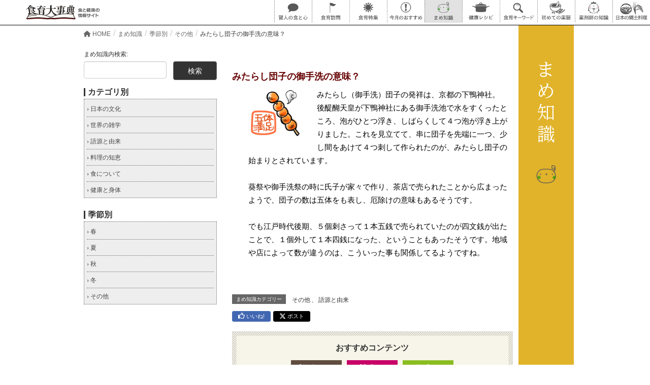

--- FILE ---
content_type: text/html; charset=UTF-8
request_url: https://shokuiku-daijiten.com/mame/mame-1668/
body_size: 19323
content:
<!DOCTYPE html>
<html dir="ltr" lang="ja" prefix="og: https://ogp.me/ns#">
<head>
<meta charset="utf-8">
<meta http-equiv="X-UA-Compatible" content="IE=edge">
<meta name="viewport" content="width=device-width, initial-scale=1">
<meta name="format-detection" content="telephone=no">
<title>みたらし団子の御手洗の意味？ | 食育大事典</title>
<meta name="description" content="食育大事典の「まめ知識」シリーズ「みたらし団子の御手洗の意味？」に関するページ。">
<meta name="keywords" content="食育大事典,食育,食育基本法,まめ知識,日本の食文化,食料自給率,食育大辞典,,アレルギー対策レシピ">
<meta property="og:title" content="みたらし団子の御手洗の意味？ | 食育大事典">
<meta property="og:description" content="食育大事典の「まめ知識」シリーズ「みたらし団子の御手洗の意味？」に関するページ。" />
<meta property="og:type" content="website" />
<meta property="og:url" content="https://shokuiku-daijiten.com/mame/mame-1668/" />
<meta property="og:image" content="https://i0.wp.com/shokuiku-daijiten.com/wp-content/uploads/2018/08/m_187.gif?fit=120%2C100&#038;ssl=1" />
<meta property="fb:app_id" content="" />
<meta name="twitter:card" content="summary_large_image" />
<meta name="twitter:site" content="@shokuiku1998" />

		<!-- All in One SEO 4.9.3 - aioseo.com -->
	<meta name="robots" content="max-image-preview:large" />
	<link rel="canonical" href="https://shokuiku-daijiten.com/mame/mame-1668/" />
	<meta name="generator" content="All in One SEO (AIOSEO) 4.9.3" />

		<!-- Google tag (gtag.js) -->
<script async src="https://www.googletagmanager.com/gtag/js?id=G-ZBTG2CXRM9"></script>
<script>
 window.dataLayer = window.dataLayer || [];
 function gtag(){dataLayer.push(arguments);}
 gtag('js', new Date());

 gtag('config', 'G-ZBTG2CXRM9');
</script>
		<meta property="og:locale" content="ja_JP" />
		<meta property="og:site_name" content="食育大事典" />
		<meta property="og:type" content="article" />
		<meta property="og:title" content="みたらし団子の御手洗の意味？ | 食育大事典" />
		<meta property="og:url" content="https://shokuiku-daijiten.com/mame/mame-1668/" />
		<meta property="og:image" content="https://shokuiku-daijiten.com/wp-content/uploads/2018/08/m_187.gif" />
		<meta property="og:image:secure_url" content="https://shokuiku-daijiten.com/wp-content/uploads/2018/08/m_187.gif" />
		<meta property="og:image:width" content="120" />
		<meta property="og:image:height" content="100" />
		<meta property="article:published_time" content="2014-04-15T15:40:12+00:00" />
		<meta property="article:modified_time" content="2014-04-15T15:40:12+00:00" />
		<!-- All in One SEO -->

<link rel='dns-prefetch' href='//oss.maxcdn.com' />
<link rel='dns-prefetch' href='//secure.gravatar.com' />
<link rel='dns-prefetch' href='//stats.wp.com' />
<link rel='dns-prefetch' href='//v0.wordpress.com' />
<link rel='preconnect' href='//i0.wp.com' />
<link rel='preconnect' href='//c0.wp.com' />
<link rel="alternate" type="application/rss+xml" title="食育大事典 &raquo; フィード" href="https://shokuiku-daijiten.com/feed/" />
<link rel="alternate" type="application/rss+xml" title="食育大事典 &raquo; コメントフィード" href="https://shokuiku-daijiten.com/comments/feed/" />
<link rel="alternate" title="oEmbed (JSON)" type="application/json+oembed" href="https://shokuiku-daijiten.com/wp-json/oembed/1.0/embed?url=https%3A%2F%2Fshokuiku-daijiten.com%2Fmame%2Fmame-1668%2F" />
<link rel="alternate" title="oEmbed (XML)" type="text/xml+oembed" href="https://shokuiku-daijiten.com/wp-json/oembed/1.0/embed?url=https%3A%2F%2Fshokuiku-daijiten.com%2Fmame%2Fmame-1668%2F&#038;format=xml" />
		<!-- This site uses the Google Analytics by MonsterInsights plugin v9.11.1 - Using Analytics tracking - https://www.monsterinsights.com/ -->
							<script src="//www.googletagmanager.com/gtag/js?id=G-ZBTG2CXRM9"  data-cfasync="false" data-wpfc-render="false" type="text/javascript" async></script>
			<script data-cfasync="false" data-wpfc-render="false" type="text/javascript">
				var mi_version = '9.11.1';
				var mi_track_user = true;
				var mi_no_track_reason = '';
								var MonsterInsightsDefaultLocations = {"page_location":"https:\/\/shokuiku-daijiten.com\/mame\/mame-1668\/"};
								if ( typeof MonsterInsightsPrivacyGuardFilter === 'function' ) {
					var MonsterInsightsLocations = (typeof MonsterInsightsExcludeQuery === 'object') ? MonsterInsightsPrivacyGuardFilter( MonsterInsightsExcludeQuery ) : MonsterInsightsPrivacyGuardFilter( MonsterInsightsDefaultLocations );
				} else {
					var MonsterInsightsLocations = (typeof MonsterInsightsExcludeQuery === 'object') ? MonsterInsightsExcludeQuery : MonsterInsightsDefaultLocations;
				}

								var disableStrs = [
										'ga-disable-G-ZBTG2CXRM9',
									];

				/* Function to detect opted out users */
				function __gtagTrackerIsOptedOut() {
					for (var index = 0; index < disableStrs.length; index++) {
						if (document.cookie.indexOf(disableStrs[index] + '=true') > -1) {
							return true;
						}
					}

					return false;
				}

				/* Disable tracking if the opt-out cookie exists. */
				if (__gtagTrackerIsOptedOut()) {
					for (var index = 0; index < disableStrs.length; index++) {
						window[disableStrs[index]] = true;
					}
				}

				/* Opt-out function */
				function __gtagTrackerOptout() {
					for (var index = 0; index < disableStrs.length; index++) {
						document.cookie = disableStrs[index] + '=true; expires=Thu, 31 Dec 2099 23:59:59 UTC; path=/';
						window[disableStrs[index]] = true;
					}
				}

				if ('undefined' === typeof gaOptout) {
					function gaOptout() {
						__gtagTrackerOptout();
					}
				}
								window.dataLayer = window.dataLayer || [];

				window.MonsterInsightsDualTracker = {
					helpers: {},
					trackers: {},
				};
				if (mi_track_user) {
					function __gtagDataLayer() {
						dataLayer.push(arguments);
					}

					function __gtagTracker(type, name, parameters) {
						if (!parameters) {
							parameters = {};
						}

						if (parameters.send_to) {
							__gtagDataLayer.apply(null, arguments);
							return;
						}

						if (type === 'event') {
														parameters.send_to = monsterinsights_frontend.v4_id;
							var hookName = name;
							if (typeof parameters['event_category'] !== 'undefined') {
								hookName = parameters['event_category'] + ':' + name;
							}

							if (typeof MonsterInsightsDualTracker.trackers[hookName] !== 'undefined') {
								MonsterInsightsDualTracker.trackers[hookName](parameters);
							} else {
								__gtagDataLayer('event', name, parameters);
							}
							
						} else {
							__gtagDataLayer.apply(null, arguments);
						}
					}

					__gtagTracker('js', new Date());
					__gtagTracker('set', {
						'developer_id.dZGIzZG': true,
											});
					if ( MonsterInsightsLocations.page_location ) {
						__gtagTracker('set', MonsterInsightsLocations);
					}
										__gtagTracker('config', 'G-ZBTG2CXRM9', {"forceSSL":"true","link_attribution":"true"} );
										window.gtag = __gtagTracker;										(function () {
						/* https://developers.google.com/analytics/devguides/collection/analyticsjs/ */
						/* ga and __gaTracker compatibility shim. */
						var noopfn = function () {
							return null;
						};
						var newtracker = function () {
							return new Tracker();
						};
						var Tracker = function () {
							return null;
						};
						var p = Tracker.prototype;
						p.get = noopfn;
						p.set = noopfn;
						p.send = function () {
							var args = Array.prototype.slice.call(arguments);
							args.unshift('send');
							__gaTracker.apply(null, args);
						};
						var __gaTracker = function () {
							var len = arguments.length;
							if (len === 0) {
								return;
							}
							var f = arguments[len - 1];
							if (typeof f !== 'object' || f === null || typeof f.hitCallback !== 'function') {
								if ('send' === arguments[0]) {
									var hitConverted, hitObject = false, action;
									if ('event' === arguments[1]) {
										if ('undefined' !== typeof arguments[3]) {
											hitObject = {
												'eventAction': arguments[3],
												'eventCategory': arguments[2],
												'eventLabel': arguments[4],
												'value': arguments[5] ? arguments[5] : 1,
											}
										}
									}
									if ('pageview' === arguments[1]) {
										if ('undefined' !== typeof arguments[2]) {
											hitObject = {
												'eventAction': 'page_view',
												'page_path': arguments[2],
											}
										}
									}
									if (typeof arguments[2] === 'object') {
										hitObject = arguments[2];
									}
									if (typeof arguments[5] === 'object') {
										Object.assign(hitObject, arguments[5]);
									}
									if ('undefined' !== typeof arguments[1].hitType) {
										hitObject = arguments[1];
										if ('pageview' === hitObject.hitType) {
											hitObject.eventAction = 'page_view';
										}
									}
									if (hitObject) {
										action = 'timing' === arguments[1].hitType ? 'timing_complete' : hitObject.eventAction;
										hitConverted = mapArgs(hitObject);
										__gtagTracker('event', action, hitConverted);
									}
								}
								return;
							}

							function mapArgs(args) {
								var arg, hit = {};
								var gaMap = {
									'eventCategory': 'event_category',
									'eventAction': 'event_action',
									'eventLabel': 'event_label',
									'eventValue': 'event_value',
									'nonInteraction': 'non_interaction',
									'timingCategory': 'event_category',
									'timingVar': 'name',
									'timingValue': 'value',
									'timingLabel': 'event_label',
									'page': 'page_path',
									'location': 'page_location',
									'title': 'page_title',
									'referrer' : 'page_referrer',
								};
								for (arg in args) {
																		if (!(!args.hasOwnProperty(arg) || !gaMap.hasOwnProperty(arg))) {
										hit[gaMap[arg]] = args[arg];
									} else {
										hit[arg] = args[arg];
									}
								}
								return hit;
							}

							try {
								f.hitCallback();
							} catch (ex) {
							}
						};
						__gaTracker.create = newtracker;
						__gaTracker.getByName = newtracker;
						__gaTracker.getAll = function () {
							return [];
						};
						__gaTracker.remove = noopfn;
						__gaTracker.loaded = true;
						window['__gaTracker'] = __gaTracker;
					})();
									} else {
										console.log("");
					(function () {
						function __gtagTracker() {
							return null;
						}

						window['__gtagTracker'] = __gtagTracker;
						window['gtag'] = __gtagTracker;
					})();
									}
			</script>
							<!-- / Google Analytics by MonsterInsights -->
		<style id='wp-img-auto-sizes-contain-inline-css' type='text/css'>
img:is([sizes=auto i],[sizes^="auto," i]){contain-intrinsic-size:3000px 1500px}
/*# sourceURL=wp-img-auto-sizes-contain-inline-css */
</style>
<style id='wp-emoji-styles-inline-css' type='text/css'>

	img.wp-smiley, img.emoji {
		display: inline !important;
		border: none !important;
		box-shadow: none !important;
		height: 1em !important;
		width: 1em !important;
		margin: 0 0.07em !important;
		vertical-align: -0.1em !important;
		background: none !important;
		padding: 0 !important;
	}
/*# sourceURL=wp-emoji-styles-inline-css */
</style>
<link rel='stylesheet' id='contact-form-7-css' href='https://shokuiku-daijiten.com/wp-content/plugins/contact-form-7/includes/css/styles.css?ver=6.1.4' type='text/css' media='all' />
<link rel='stylesheet' id='jquery-ui-dialog-min-css-css' href='https://c0.wp.com/c/6.9/wp-includes/css/jquery-ui-dialog.min.css' type='text/css' media='all' />
<link rel='stylesheet' id='contact-form-7-confirm-plus-css' href='https://shokuiku-daijiten.com/wp-content/plugins/confirm-plus-contact-form-7/assets/css/styles.css?ver=20240728_054226' type='text/css' media='all' />
<link rel='stylesheet' id='to-top-css' href='https://shokuiku-daijiten.com/wp-content/plugins/to-top/public/css/to-top-public.css?ver=2.5.5' type='text/css' media='all' />
<link rel='stylesheet' id='lightning-design-style-css' href='https://shokuiku-daijiten.com/wp-content/themes/shokuiku/design_skin/origin/css/style.css?ver=99.0' type='text/css' media='all' />
<style id='lightning-design-style-inline-css' type='text/css'>
/* ltg theme common*/.color_key_bg,.color_key_bg_hover:hover{background-color: #337ab7;}.color_key_txt,.color_key_txt_hover:hover{color: #337ab7;}.color_key_border,.color_key_border_hover:hover{border-color: #337ab7;}.color_key_dark_bg,.color_key_dark_bg_hover:hover{background-color: #2e6da4;}.color_key_dark_txt,.color_key_dark_txt_hover:hover{color: #2e6da4;}.color_key_dark_border,.color_key_dark_border_hover:hover{border-color: #2e6da4;}
html, body { overflow-x: hidden; }
/*# sourceURL=lightning-design-style-inline-css */
</style>
<link rel='stylesheet' id='lightning-theme-style-css' href='https://shokuiku-daijiten.com/wp-content/themes/shokuiku/style.css?ver=99.0' type='text/css' media='all' />
<link rel='stylesheet' id='ltg_adv_nav_style_css-css' href='https://shokuiku-daijiten.com/wp-content/plugins/lightning-advanced-unit/inc/navigation/css/navigation.css?ver=99.3.3' type='text/css' media='all' />
<script type="text/javascript" src="https://shokuiku-daijiten.com/wp-content/plugins/google-analytics-for-wordpress/assets/js/frontend-gtag.min.js?ver=9.11.1" id="monsterinsights-frontend-script-js" async="async" data-wp-strategy="async"></script>
<script data-cfasync="false" data-wpfc-render="false" type="text/javascript" id='monsterinsights-frontend-script-js-extra'>/* <![CDATA[ */
var monsterinsights_frontend = {"js_events_tracking":"true","download_extensions":"doc,pdf,ppt,zip,xls,docx,pptx,xlsx","inbound_paths":"[{\"path\":\"\\\/go\\\/\",\"label\":\"affiliate\"},{\"path\":\"\\\/recommend\\\/\",\"label\":\"affiliate\"}]","home_url":"https:\/\/shokuiku-daijiten.com","hash_tracking":"false","v4_id":"G-ZBTG2CXRM9"};/* ]]> */
</script>
<script type="text/javascript" src="https://c0.wp.com/c/6.9/wp-includes/js/jquery/jquery.min.js" id="jquery-core-js"></script>
<script type="text/javascript" src="https://c0.wp.com/c/6.9/wp-includes/js/jquery/jquery-migrate.min.js" id="jquery-migrate-js"></script>
<script type="text/javascript" id="to-top-js-extra">
/* <![CDATA[ */
var to_top_options = {"scroll_offset":"50","icon_opacity":"50","style":"image","icon_type":"dashicons-arrow-up-alt2","icon_color":"#ffffff","icon_bg_color":"#000000","icon_size":"35","border_radius":"2","image":"http://shokuiku-daijiten.com/wp-content/uploads/2023/12/pagetop.gif","image_width":"65","image_alt":"","location":"bottom-right","margin_x":"20","margin_y":"20","show_on_admin":"1","enable_autohide":"0","autohide_time":"2","enable_hide_small_device":"0","small_device_max_width":"640","reset":"0"};
//# sourceURL=to-top-js-extra
/* ]]> */
</script>
<script async type="text/javascript" src="https://shokuiku-daijiten.com/wp-content/plugins/to-top/public/js/to-top-public.js?ver=2.5.5" id="to-top-js"></script>
<script type="text/javascript" src="https://shokuiku-daijiten.com/wp-content/themes/shokuiku/js/lightning.min.js?ver=99.0" id="lightning-js-js"></script>
<script type="text/javascript" src="https://shokuiku-daijiten.com/wp-content/plugins/lightning-advanced-unit/js/lightning-adv.min.js?ver=99.3.3" id="lightning_adv_unit_script-js"></script>
<script type="text/javascript" src="https://shokuiku-daijiten.com/wp-content/plugins/lightning-advanced-unit/inc/navigation/js/navigation.min.js?ver=99.3.3" id="ltg_adv_unit_navi_script-js"></script>
<link rel="https://api.w.org/" href="https://shokuiku-daijiten.com/wp-json/" /><link rel="EditURI" type="application/rsd+xml" title="RSD" href="https://shokuiku-daijiten.com/xmlrpc.php?rsd" />
<meta name="generator" content="WordPress 6.9" />
	<style>img#wpstats{display:none}</style>
		<link rel="icon" href="https://i0.wp.com/shokuiku-daijiten.com/wp-content/uploads/2020/07/icon-03.png?fit=32%2C32&#038;ssl=1" sizes="32x32" />
<link rel="icon" href="https://i0.wp.com/shokuiku-daijiten.com/wp-content/uploads/2020/07/icon-03.png?fit=192%2C192&#038;ssl=1" sizes="192x192" />
<link rel="apple-touch-icon" href="https://i0.wp.com/shokuiku-daijiten.com/wp-content/uploads/2020/07/icon-03.png?fit=180%2C180&#038;ssl=1" />
<meta name="msapplication-TileImage" content="https://i0.wp.com/shokuiku-daijiten.com/wp-content/uploads/2020/07/icon-03.png?fit=270%2C270&#038;ssl=1" />
		<style type="text/css" id="wp-custom-css">
			a{
	color:#333;
}
.grecaptcha-badge { visibility: hidden; }

.pc{
	display:block;
}

.sp2{
	display:none;
}

.form-table {
	margin-bottom: 20px;
}

.wpcf7cp-form-hide {
    display: none!important;
}
div#wpcf7cpcnf {
    position: relative!important;
}
.home__index {
    justify-content: flex-start;
}
.current-menu-item a img{
	opacity:1;
}
/*今月のおすすめthumbnail*/
.media .postList_thumbnail img {
    width: revert-layer;
}

@media screen and (min-width: 992px){
.siteHeader .container {
    width: 100%;
	padding: 0 0 0 5rem;
	}	
	.col-md-3 {
    width: 100%;
}
	.col-md-offset-1{
		margin-left:0;
	}
}
/*投稿ページのタイトル背景画像*/
.page-header {
    background-image: url(https://shokuiku-daijiten.com/wp-content/uploads/2023/09/27128358_m.jpg);
    background-size: cover;
	 text-shadow: 0 0 4px #333;
}
/*投稿ページのページ送り*/
li.previous {
    display: none;
}
li.next {
    display: none;
}
.current-menu-item a img{
	opacity:1!important;
}


@media screen and (min-width:990px) and (max-width:1359px) {
		ul.gMenu>li {
    max-width:74px;
		}
	.navbar-brand img{
		width:154px;
	}
}

/*郷土薬膳薬剤師バックナンバーリスト*/
.bno-fwrap{
	width:50%;
	display:flex;
	margin-bottom: 1.5rem;
	    align-items: center;
}
.bno-p-box{
	margin-left:1rem; margin-right:3rem;
}
.bno-p-box a{
		color:#333;
}
.bno-fwrap img {
	    width: 90%;
}
.bno-fwrap:hover{
	opacity:.8
}

/*ヘッダーメニュー追加*/
li#menu-item-27129,li#menu-item-27119,li#menu-item-27120,li#menu-item-29113{
	display:none;
}
.bottom-bannar {
    margin: 0 auto;
}


@media screen and (max-width: 991px){
	.bno-fwrap{
	width:100%;
}
	.bno-p-box{margin-right:0rem;}
	
li#menu-item-26813 {
    display: none;
}
li#menu-item-27118 {
    display: none;
}
li#menu-item-29420 {
		display:none;
	}
	
li#menu-item-27129,li#menu-item-27119,li#menu-item-27120,li#menu-item-29113{
	display:block;
	    padding: 7px;
	border-bottom: 1px solid rgba(221,221,221,.15);
}	
li#menu-item-27129 a,li#menu-item-27119 a,li#menu-item-27120 a,li#menu-item-29113 a{
	border-bottom:none;
	}
	
li#menu-item-27119 a {
     background-color: none!important; 
}
}




/*ヘッダーメニュー*/
li#menu-item-25528 a {
    padding: 7px;
}
li#menu-item-25527 a {
    padding: 7px;
}
		li#menu-item-27118:hover{
		background-image:url(
https://shokuiku-daijiten.com/wp-content/themes/shokuiku/images/common/navi_08_on.png);
background-size:contain;
}
	li#menu-item-26813:hover{
		background-image:url(
https://shokuiku-daijiten.com/wp-content/themes/shokuiku/images/common/navi_09_on.png);
background-size:contain;
	}
	li#menu-item-29420:hover{
		background-image:url(
https://shokuiku-daijiten.com/wp-content/themes/shokuiku/images/common/navi_10_on.png);
background-size:contain;
	}


/*固定ウィジェット投稿ページ
ul#lcp_instance_listcategorypostswidget-9,ul#lcp_instance_listcategorypostswidget-10 {
    list-style: none;
	    display: flex;
    justify-content: space-between;
	flex-wrap:wrap;
}
ul#lcp_instance_listcategorypostswidget-9 a,ul#lcp_instance_listcategorypostswidget-10 a {
	padding-right:1rem;
	color:#333;
	vertical-align: top;
}*/
ul#lcp_instance_0 {
    list-style: none;
}
ul#lcp_instance_0 a{
	color:#333;
}
span.published.entry-meta_items,span.published.entry-meta_items,span.entry-meta_items.entry-meta_updated,span.vcard.author.entry-meta_items.entry-meta_items_author {
    display: none;
} 
.entry-meta_items_term,span.entry-meta_items.entry-meta_items_term {
    float: unset;
}
.mainSection header{
	margin-top:4rem;
}
a.btn.btn-xs.btn-primary {
    background-color: #604c3f;
	border:#604c3f;
}

/*投稿ページの検索BOX*/
.col-md-3.col-md-offset-1.subSection.sideSection {
    display: none;
}

/*日本の郷土料理*/
/*リストのアイコン*/
.list-icon{
	list-style-type: none;
	background:url(https://shokuiku-daijiten.com/wp-content/uploads/2023/10/icon.jpg) no-repeat 0 0;
  background-size:auto 20px;
	padding-left: 30px;
	background-position-y: 0.3rem;
}
.list-icon a {
	color:#333;
}
.area{
	background-color: #8fc31f;
	padding:0.2rem 0.5rem;
	width: fit-content;
	margin: 0.2rem;
	border-radius:1rem;
}
.area a{
	color:#fff;
}


@media screen and (max-width: 950px){
	.pc{display:none;}
	.sp{display:flex;
	flex-wrap: wrap;
}
	.sp2{display:flex;
	    flex-wrap: wrap;
	}
	.row{
		margin:0.1rem;
	}
}

/*初めての薬膳*/
/*薬膳と薬剤師コンテンツ横並び*/
.yakuzen-flex, .yakuzaisi-flex{
	display:flex;
		flex-wrap: wrap!important;
	    justify-content: space-between;
		margin-bottom:2rem;
}
.wp-block-media-text.is-stacked-on-mobile {
    margin: 0 0.5rem 1.5rem 0;
	display:flex;
}
.wp-block-media-text__content{
	padding-left:1rem;
	width:180px;
}
.mm-btn{
	display:flex;
}
.yakuzen-in-btn{
	display: flex;
	flex-wrap:wrap!important;
	justify-content: center;
	margin-top:4rem;
}
.yakuzen-in-btn img{
	width:188px;
	padding-right:0.5rem;
}
.yakuzen-title{
  font-weight: bold;
  border-bottom: 2px solid #4c9ac0;
  padding: 0.3em;
  margin-bottom: 3rem;
}
.yakuzen-title:first-letter {
  font-size: 1.5em;
  color: #4c9ac0;
}
.wp-block-media-text__content{
	width:300px;
}
.yakuzen-resipe-flex{
    display: flex;
	margin-top:0.5rem;
	margin-bottom:4rem;
}
.yakuzen-resipe-flex ol{
	    padding-left: 2rem;
    padding-right: 1rem;
	margin-top:0;
	    margin-left: 3rem;
}
.yakuzen-resipe-flex p{
position: relative;
    right: 0rem;
	margin:0;
	}
.yakuzen-resipe-flex li{
margin-bottom:0;
	}
.entry-body{
	padding:0em 0 2.5em 2em 
}
.flex-viewport {
	margin-top:2rem;
}



/*教えて薬剤師さんのページ内遷移ボタン*/
.yakuzaisi-in-btn {
    display: flex;
    justify-content: end;
}
.metaslider.ms-theme-architekt .flexslider ul.flex-direction-nav li a::after{
	width:0px!important;
}


/*教えて薬剤師さんのスライダの横並び*/
.ms-edit-frontend{
	display:none;
}

/*メタスライダーの矢印調整*/
.metaslider.ms-theme-architekt .flexslider ul.flex-direction-nav li a{
	color:#666!important;
}
.metaslider.ms-theme-architekt .flexslider ul.flex-direction-nav li a::before{
		color:#666!important;
}
.metaslider.ms-theme-architekt .flexslider ol.flex-control-nav:not(.flex-control-thumbs) li a::after{
		color:#666!important;	
}
/*離乳食の進め方*/
.bf-meyasu-box{
	display:flex;
	align-items: center;
	width: fit-content;
}

.bf-meyasu-cate{
	background-color:#FFF7E6;
	margin-right:1rem;
	padding:1rem;
	border-radius:45%;
	width:250px;
	height:250px;
	    align-content: center;
    display: grid;
}


@media screen and (max-width: 601px){
.yakuzaisi-flex {
    justify-content: center;
}
	.col-md-12{
	padding:0;
}
.yakuzen-resipe-flex ol{
	    padding-left: 2rem;
    padding-right: 1rem;
	margin-left:1rem;
			margin-top:1rem;
}
	.yakuzen-resipe-flex{
		flex-wrap:wrap;
	}
	.yakuzen-in-btn{
		justify-content:start;
		margin-top:1rem;
	}
	.yakuzaisi-in-btn {
    display: block;
		text-align:center;
}
		.yakuzaisi-in-btn img{
    width:75%;
					margin-bottom:0.5rem;
}
.bf-meyasu-box{
	display:block;
	margin: 0 auto;
}
.bf-meyasu-box p{
	text-align:center;
}
.entry-body{
	padding:0em 0.5em 2em 0.2em 
}	
}





/*共通margin*/
.mgb0{
	margin-bottom:0;
}
.mgb10{
	margin-bottom:1rem;
}
.mgt10{
	margin-top:1rem;
}
.mgl10{
	margin-left:1rem;
}
.mgl30{
	margin-left:3rem;
}
.mgt50{
	margin-top:5rem;
}
.pdl{
	padding-left:1rem;
}
.t-center{
	text-align:center;
}
		</style>
		<!-- To Top Custom CSS --><style type='text/css'>#to_top_scrollup {background-color: transparent; color: transparent; height: auto; width: 65px;}</style><link rel="stylesheet" type="text/css" href="https://shokuiku-daijiten.com/wp-content/themes/shokuiku/css/style-mame.css">
<!-- for GoogleAnalytics -->
<script type="text/javascript">
  var _gaq = _gaq || [];
  _gaq.push(['_setAccount', 'UA-20721011-1']);
  _gaq.push(['_trackPageview']);
  (function() {
    var ga = document.createElement('script'); ga.type = 'text/javascript'; ga.async = true;
    ga.src = ('https:' == document.location.protocol ? 'https://ssl' : 'http://www') + '.google-analytics.com/ga.js';
    var s = document.getElementsByTagName('script')[0]; s.parentNode.insertBefore(ga, s);
  })();
</script>
<!-- for GoogleAnalytics end -->
<link rel="stylesheet" href="https://use.fontawesome.com/releases/v6.4.2/css/all.css">
<link rel='stylesheet' id='jetpack-swiper-library-css' href='https://c0.wp.com/p/jetpack/15.4/_inc/blocks/swiper.css' type='text/css' media='all' />
<link rel='stylesheet' id='jetpack-carousel-css' href='https://c0.wp.com/p/jetpack/15.4/modules/carousel/jetpack-carousel.css' type='text/css' media='all' />
</head>
<body class="wp-singular mame-template mame-template-single-other mame-template-single-other-php single single-mame postid-17114 wp-theme-shokuiku sidebar-fix menu-slide metaslider-plugin headfix">
<div id="bodyInner"><section id="navSection" class="navSection"><form role="search" method="get" id="searchform" class="searchform" action="https://shokuiku-daijiten.com/">
				<div>
					<label class="screen-reader-text" for="s">検索:</label>
					<input type="text" value="" name="s" id="s" />
					<input type="submit" id="searchsubmit" value="検索" />
				</div>
			</form></section><div id="wrap" class="wrap"><header class="navbar siteHeader">
		<div class="container siteHeadContainer">
		<div class="navbar-header">
			<h1 class="navbar-brand siteHeader_logo">
			<a href="https://shokuiku-daijiten.com/"><span>
			<img src="https://shokuiku-daijiten.com/wp-content/themes/shokuiku/images/common/logo.svg" alt="食育大事典 食と健康の情報サイト">
			</span></a>
			</h1>
									  <a href="#" class="btn btn-default menuBtn menuClose menuBtn_left" id="menuBtn"><i class="fa fa-bars" aria-hidden="true"></i></a>
					</div>

		<div id="gMenu_outer" class="gMenu_outer"><nav class="menu-gnav-container"><ul id="menu-gnav" class="menu nav gMenu"><li id="menu-item-84" class="for-pc menu-item menu-item-type-post_type_archive menu-item-object-kj"><a href="https://shokuiku-daijiten.com/kj/"><strong class="gMenu_name"><img src="https://shokuiku-daijiten.com/wp-content/themes/shokuiku/images/common/navi_01_off.png" alt="賢人の食と心"></strong></a></li>
<li id="menu-item-85" class="for-pc menu-item menu-item-type-post_type_archive menu-item-object-pk"><a href="https://shokuiku-daijiten.com/pk/"><strong class="gMenu_name"><img src="https://shokuiku-daijiten.com/wp-content/themes/shokuiku/images/common/navi_02_off.png" alt="食育訪問"></strong></a></li>
<li id="menu-item-86" class="for-pc menu-item menu-item-type-post_type_archive menu-item-object-sp"><a href="https://shokuiku-daijiten.com/sp/"><strong class="gMenu_name"><img src="https://shokuiku-daijiten.com/wp-content/themes/shokuiku/images/common/navi_03_off.png" alt="食育特集"></strong></a></li>
<li id="menu-item-87" class="for-pc menu-item menu-item-type-post_type_archive menu-item-object-re"><a href="https://shokuiku-daijiten.com/re/"><strong class="gMenu_name"><img src="https://shokuiku-daijiten.com/wp-content/themes/shokuiku/images/common/navi_04_off.png" alt="今月のおすすめ"></strong></a></li>
<li id="menu-item-88" class="for-pc menu-item menu-item-type-post_type_archive menu-item-object-mame"><a href="https://shokuiku-daijiten.com/mame/"><strong class="gMenu_name"><img src="https://shokuiku-daijiten.com/wp-content/themes/shokuiku/images/common/navi_05_off.png" alt="まめ知識"></strong></a></li>
<li id="menu-item-89" class="for-pc menu-item menu-item-type-post_type_archive menu-item-object-rp"><a href="https://shokuiku-daijiten.com/rp/"><strong class="gMenu_name"><img src="https://shokuiku-daijiten.com/wp-content/themes/shokuiku/images/common/navi_06_off.png" alt="健康レシピ"></strong></a></li>
<li id="menu-item-90" class="for-pc menu-item menu-item-type-post_type_archive menu-item-object-kw"><a href="https://shokuiku-daijiten.com/kw/"><strong class="gMenu_name"><img src="https://shokuiku-daijiten.com/wp-content/themes/shokuiku/images/common/navi_07_off.png" alt="食育キーワード"></strong></a></li>
<li id="menu-item-27118" class="menu-item menu-item-type-post_type menu-item-object-page"><a href="https://shokuiku-daijiten.com/mm/"><strong class="gMenu_name"><img src="https://shokuiku-daijiten.com/wp-content/themes/shokuiku/images/common/navi_08_off.png" alt="初めての薬膳"></strong></a></li>
<li id="menu-item-26813" class="menu-item menu-item-type-post_type menu-item-object-page"><a href="https://shokuiku-daijiten.com/pm/"><strong class="gMenu_name"><img src="https://shokuiku-daijiten.com/wp-content/themes/shokuiku/images/common/navi_09_off.png" alt="教えて薬剤師さん！"></strong></a></li>
<li id="menu-item-29420" class="menu-item menu-item-type-post_type menu-item-object-page"><a href="https://shokuiku-daijiten.com/lc/"><strong class="gMenu_name"><img src="https://shokuiku-daijiten.com/wp-content/themes/shokuiku/images/common/navi_10_off.png" alt="日本の郷土料理"></strong></a></li>
<li id="menu-item-66" class="for-mobile menu-item menu-item-type-post_type menu-item-object-page menu-item-home"><a href="https://shokuiku-daijiten.com/"><strong class="gMenu_name"><i class="fa fa-home"></i> ホーム</strong></a></li>
<li id="menu-item-160" class="for-mobile menu-item menu-item-type-post_type menu-item-object-page"><a href="https://shokuiku-daijiten.com/mind/"><strong class="gMenu_name">食育への想い</strong></a></li>
<li id="menu-item-118" class="for-mobile menu-item menu-item-type-post_type_archive menu-item-object-kj"><a href="https://shokuiku-daijiten.com/kj/"><strong class="gMenu_name">賢人の食と心</strong></a></li>
<li id="menu-item-119" class="for-mobile menu-item menu-item-type-post_type_archive menu-item-object-pk"><a href="https://shokuiku-daijiten.com/pk/"><strong class="gMenu_name">食育訪問</strong></a></li>
<li id="menu-item-120" class="for-mobile menu-item menu-item-type-post_type_archive menu-item-object-sp"><a href="https://shokuiku-daijiten.com/sp/"><strong class="gMenu_name">食育特集</strong></a></li>
<li id="menu-item-121" class="for-mobile menu-item menu-item-type-post_type_archive menu-item-object-re"><a href="https://shokuiku-daijiten.com/re/"><strong class="gMenu_name">今月のおすすめ</strong></a></li>
<li id="menu-item-122" class="for-mobile menu-item menu-item-type-post_type_archive menu-item-object-mame"><a href="https://shokuiku-daijiten.com/mame/"><strong class="gMenu_name">まめ知識</strong></a></li>
<li id="menu-item-25018" class="for-mobile menu-item menu-item-type-post_type_archive menu-item-object-rp"><a href="https://shokuiku-daijiten.com/rp/"><strong class="gMenu_name">健康レシピ</strong></a></li>
<li id="menu-item-124" class="for-mobile menu-item menu-item-type-post_type_archive menu-item-object-kw"><a href="https://shokuiku-daijiten.com/kw/"><strong class="gMenu_name">食育キーワード</strong></a></li>
<li id="menu-item-27129" class="menu-item menu-item-type-post_type menu-item-object-page"><a href="https://shokuiku-daijiten.com/mm/"><strong class="gMenu_name">初めての薬膳</strong></a></li>
<li id="menu-item-27119" class="menu-item menu-item-type-post_type menu-item-object-page"><a href="https://shokuiku-daijiten.com/pm/"><strong class="gMenu_name">教えて薬剤師さん！</strong></a></li>
<li id="menu-item-29113" class="menu-item menu-item-type-post_type menu-item-object-page"><a href="https://shokuiku-daijiten.com/pm-babyfood/"><strong class="gMenu_name">ママを応援！離乳食の進め方</strong></a></li>
<li id="menu-item-27120" class="menu-item menu-item-type-post_type menu-item-object-page"><a href="https://shokuiku-daijiten.com/lc/"><strong class="gMenu_name">日本の郷土料理</strong></a></li>
<li id="menu-item-65" class="for-mobile menu-item menu-item-type-post_type menu-item-object-page"><a href="https://shokuiku-daijiten.com/contact/"><strong class="gMenu_name">お問い合せ</strong></a></li>
<li id="menu-item-64" class="for-mobile menu-item menu-item-type-post_type menu-item-object-page"><a href="https://shokuiku-daijiten.com/pr/"><strong class="gMenu_name">個人情報保護に関して</strong></a></li>
<li id="menu-item-63" class="for-mobile menu-item menu-item-type-post_type menu-item-object-page"><a href="https://shokuiku-daijiten.com/pol/"><strong class="gMenu_name">サイトポリシー</strong></a></li>
<li id="menu-item-62" class="for-mobile menu-item menu-item-type-post_type menu-item-object-page"><a href="https://shokuiku-daijiten.com/com/"><strong class="gMenu_name">運営会社</strong></a></li>
</ul></nav></div>	</div>
	</header>
<div class="section siteContent">
    <div class="container mame--container">
        <div class="row">
            <!-- [ .breadSection ] -->
<div class="section breadSection topics-bread" id="Pan-mame">
<ol class="breadcrumb" itemtype="http://schema.org/BreadcrumbList"><li id="panHome" itemprop="itemListElement" itemscope itemtype="http://schema.org/ListItem"><a itemprop="item" href="https://shokuiku-daijiten.com/"><span itemprop="name"><i class="fa fa-home"></i> HOME</span></a></li><li itemprop="itemListElement" itemscope itemtype="http://schema.org/ListItem"><a itemprop="item" href="https://shokuiku-daijiten.com/mame/"><span itemprop="name">まめ知識</span></a></li><li itemprop="itemListElement" itemscope itemtype="http://schema.org/ListItem"><a itemprop="item" href="https://shokuiku-daijiten.com/mame_type/season00/"><span itemprop="name">季節別</span></a></li><li itemprop="itemListElement" itemscope itemtype="http://schema.org/ListItem"><a itemprop="item" href="https://shokuiku-daijiten.com/mame_type/season05/"><span itemprop="name">その他</span></a></li><li><span>みたらし団子の御手洗の意味？</span></li></ol>
</div>
<!-- [ /.breadSection ] -->            <div class="col-md-8 col-sm-12 mainSection pull-right other-left" id="main" role="main">
                            <article id="post-17114" class="post-17114 mame type-mame status-publish has-post-thumbnail hentry mame_type-season05 mame_type-category03">
                	<header>
                    	<h1 class="entry-title title-mame">みたらし団子の御手洗の意味？</h1>
                	</header>
                	<div class="entry-body clearfix contents-type-2">
                    	<!--                        	                    		<figure class="mame-top-image"><img width="120" height="100" src="https://i0.wp.com/shokuiku-daijiten.com/wp-content/uploads/2018/08/m_187.gif?resize=120%2C100&amp;ssl=1" class="attachment-post-thumbnail size-post-thumbnail wp-post-image" alt="" decoding="async" data-attachment-id="17115" data-permalink="https://shokuiku-daijiten.com/mame/mame-1668/m_187-gif-2/" data-orig-file="https://i0.wp.com/shokuiku-daijiten.com/wp-content/uploads/2018/08/m_187.gif?fit=120%2C100&amp;ssl=1" data-orig-size="120,100" data-comments-opened="0" data-image-meta="{&quot;aperture&quot;:&quot;0&quot;,&quot;credit&quot;:&quot;&quot;,&quot;camera&quot;:&quot;&quot;,&quot;caption&quot;:&quot;&quot;,&quot;created_timestamp&quot;:&quot;0&quot;,&quot;copyright&quot;:&quot;&quot;,&quot;focal_length&quot;:&quot;0&quot;,&quot;iso&quot;:&quot;0&quot;,&quot;shutter_speed&quot;:&quot;0&quot;,&quot;title&quot;:&quot;&quot;,&quot;orientation&quot;:&quot;0&quot;}" data-image-title="m_187.gif" data-image-description="" data-image-caption="" data-medium-file="https://i0.wp.com/shokuiku-daijiten.com/wp-content/uploads/2018/08/m_187.gif?fit=120%2C100&amp;ssl=1" data-large-file="https://i0.wp.com/shokuiku-daijiten.com/wp-content/uploads/2018/08/m_187.gif?fit=120%2C100&amp;ssl=1" /></figure>
                        	-->
                        <div class="post">
                    	<p><span style="color: #000000;"><img data-recalc-dims="1" decoding="async" class="alignleft size-full wp-image-429" alt="m_187" src="https://i0.wp.com/shokuiku-daijiten.com/wp-content/uploads/2014/01/m_187.gif?resize=120%2C100&#038;ssl=1" width="120" height="100" />みたらし（御手洗）団子の発祥は、京都の下鴨神社。</span></p>
<p><span style="color: #000000;">後醍醐天皇が下鴨神社にある御手洗池で水をすくったところ、泡がひとつ浮き、しばらくして４つ泡が浮き上がりました。これを見立てて、串に団子を先端に一つ、少し間をあけて４つ刺して作られたのが、みたらし団子の始まりとされています。</span></p>
<p>&nbsp;</p>
<p><span style="color: #000000;">葵祭や御手洗祭の時に氏子が家々で作り、茶店で売られたことから広まったようで、団子の数は五体をも表し、厄除けの意味もあるそうです。</span></p>
<p>&nbsp;</p>
<p><span style="color: #000000;">でも江戸時代後期、５個刺さって１本五銭で売られていたのが四文銭が出たことで、１個外して１本四銭になった、ということもあったそうです。地域や店によって数が違うのは、こういった事も関係してるようですね。</span></p>
<p>&nbsp;</p>
                        </div>
                	</div><!-- [ /.entry-body ] -->
                
                	<div class="entry-footer" style="margin-bottom:0em;">
                    	<div class="entry-meta-dataList"><dl><dt>まめ知識カテゴリー</dt><dd><a href="https://shokuiku-daijiten.com/mame_type/season05/">その他</a>、<a href="https://shokuiku-daijiten.com/mame_type/category03/">語源と由来</a></dd></dl></div>                </article>
                                
                <div class="sns-share" style="border-top:none;">
                  <ul>
                    <li class="facebook">
                      <a href="//www.facebook.com/sharer.php?src=bm&u=https%3A%2F%2Fshokuiku-daijiten.com%2Fmame%2Fmame-1668%2F&t=%E3%81%BF%E3%81%9F%E3%82%89%E3%81%97%E5%9B%A3%E5%AD%90%E3%81%AE%E5%BE%A1%E6%89%8B%E6%B4%97%E3%81%AE%E6%84%8F%E5%91%B3%EF%BC%9F - まめ知識｜食育大事典" onclick="javascript:window.open(this.href, '', 'menubar=no,toolbar=no,resizable=yes,scrollbars=yes,height=300,width=600');return false;">
                        <i class="fa-regular fa-thumbs-up" style="padding-bottom: 0.3rem;"></i><span> いいね!</span>
                                              </a>
                    </li>
                    <li class="tweet">
                      <a href="//twitter.com/intent/tweet?url=https%3A%2F%2Fshokuiku-daijiten.com%2Fmame%2Fmame-1668%2F&text=%E3%81%BF%E3%81%9F%E3%82%89%E3%81%97%E5%9B%A3%E5%AD%90%E3%81%AE%E5%BE%A1%E6%89%8B%E6%B4%97%E3%81%AE%E6%84%8F%E5%91%B3%EF%BC%9F - まめ知識｜食育大事典&tw_p=tweetbutton" onclick="javascript:window.open(this.href, '', 'menubar=no,toolbar=no,resizable=yes,scrollbars=yes,height=300,width=600');return false;" style="border:1px solid #000; background-color: #000;">
                        <i class="fa fa-brands fa-x-twitter" style="padding-bottom: 0.2rem;"></i><span> ポスト</span>
                                              </a>
                    </li>
                  </ul>
                </div>
        <!--<div style="font-size:1.1rem; display: flex; flex-wrap: wrap; margin-bottom: 2rem; background-color: #f9f9f9; padding:2rem; ">
        <p style="color:#333; padding:0.08rem 0.5rem; margin-right: 0.5rem;margin-bottom: 0; font-weight: bold;">おすすめコンテンツ</p>&emsp;<p style="padding: 0.1rem 0.5rem 0 0.5rem;font-size: 1.1rem;margin-bottom: 0;background-color: #604c3f;font-weight: lighter;line-height: 1.5em;border-radius: 3px;margin-right: 1rem;height: 19px;"><a href="./mm/" style="color:#fff;">初めての薬膳</a></p><p style="padding: 0.1rem 0.5rem 0 0.5rem;font-size: 1.1rem;margin-bottom: 0;background-color: #c60066;font-weight: lighter;line-height: 1.5em;border-radius: 3px;margin-right: 1rem;height: 19px;"><a href="./pm/" style="color:#fff;">教えて薬剤師さん</a></p><p style="padding: 0.1rem 0.5rem 0 0.5rem;font-size: 1.1rem;margin-bottom: 0;background-color: #89bd1f;font-weight: lighter;line-height: 1.5em;border-radius: 3px;margin-right: 1rem;height: 19px;"><a href="./lc/" style="color:#fff;">日本の郷土料理</a></p>
        </div>-->
        <div class="bbox" style="margin-bottom:0.5rem; padding-bottom:0.8rem">
            <p style="color:#333;;margin-bottom: 0;font-family: serif;font-weight: bold;text-align: center;margin-bottom: 1rem;">おすすめコンテンツ</p>
            <div style="display: flex;justify-content: center;">
            <p style="margin-right:1rem;"><a href="./mm/" style="color:#fff;"><img src="https://shokuiku-daijiten.com/wp-content/themes/shokuiku/images/common/newcon-b02.jpg" alt="初めての薬膳" style="width:100px;"></a></p>
            <p style="margin-right:1rem;"><a href="./pm/" style="color:#fff;"><img src="https://shokuiku-daijiten.com/wp-content/themes/shokuiku/images/common/newcon-b01.jpg" alt="教えて薬剤師さん" style="width:100px;"></a></p>
            <p style=""><a href="./lc/" style="color:#fff;"><img src="https://shokuiku-daijiten.com/wp-content/themes/shokuiku/images/common/newcon-b03.jpg" alt="日本の郷土料理" style="width:100px;"></a></p></div>
        </div>
                
                                <aside class="bbox">
                    <h2 class="bbox-title serif">おすすめ&nbsp;まめ知識</h2>
                    <ul class="relate-wrap">
                                                <li>
                            <a href="https://shokuiku-daijiten.com/mame/mame-2752/">
                            <h3>ザッハトルテが最初に作られたのは？</h3>
                                                            <figure class="text-center"><img width="120" height="100" src="https://i0.wp.com/shokuiku-daijiten.com/wp-content/uploads/2018/08/m_458.gif?resize=120%2C100&amp;ssl=1" class="attachment-post-thumbnail size-post-thumbnail wp-post-image" alt="" decoding="async" loading="lazy" data-attachment-id="17077" data-permalink="https://shokuiku-daijiten.com/mame/mame-2752/m_458-gif-2/" data-orig-file="https://i0.wp.com/shokuiku-daijiten.com/wp-content/uploads/2018/08/m_458.gif?fit=120%2C100&amp;ssl=1" data-orig-size="120,100" data-comments-opened="0" data-image-meta="{&quot;aperture&quot;:&quot;0&quot;,&quot;credit&quot;:&quot;&quot;,&quot;camera&quot;:&quot;&quot;,&quot;caption&quot;:&quot;&quot;,&quot;created_timestamp&quot;:&quot;0&quot;,&quot;copyright&quot;:&quot;&quot;,&quot;focal_length&quot;:&quot;0&quot;,&quot;iso&quot;:&quot;0&quot;,&quot;shutter_speed&quot;:&quot;0&quot;,&quot;title&quot;:&quot;&quot;,&quot;orientation&quot;:&quot;0&quot;}" data-image-title="m_458.gif" data-image-description="" data-image-caption="" data-medium-file="https://i0.wp.com/shokuiku-daijiten.com/wp-content/uploads/2018/08/m_458.gif?fit=120%2C100&amp;ssl=1" data-large-file="https://i0.wp.com/shokuiku-daijiten.com/wp-content/uploads/2018/08/m_458.gif?fit=120%2C100&amp;ssl=1" /></figure>
                                                        </a>
                        </li>
                                                <li>
                            <a href="https://shokuiku-daijiten.com/mame/mame-1130/">
                            <h3>鏡餅を供えるのはなぜ？</h3>
                                                            <figure class="text-center"><img width="120" height="100" src="https://i0.wp.com/shokuiku-daijiten.com/wp-content/uploads/2018/08/m_301.gif?resize=120%2C100&amp;ssl=1" class="attachment-post-thumbnail size-post-thumbnail wp-post-image" alt="" decoding="async" loading="lazy" data-attachment-id="17636" data-permalink="https://shokuiku-daijiten.com/mame/mame-1130/m_301-gif-2/" data-orig-file="https://i0.wp.com/shokuiku-daijiten.com/wp-content/uploads/2018/08/m_301.gif?fit=120%2C100&amp;ssl=1" data-orig-size="120,100" data-comments-opened="0" data-image-meta="{&quot;aperture&quot;:&quot;0&quot;,&quot;credit&quot;:&quot;&quot;,&quot;camera&quot;:&quot;&quot;,&quot;caption&quot;:&quot;&quot;,&quot;created_timestamp&quot;:&quot;0&quot;,&quot;copyright&quot;:&quot;&quot;,&quot;focal_length&quot;:&quot;0&quot;,&quot;iso&quot;:&quot;0&quot;,&quot;shutter_speed&quot;:&quot;0&quot;,&quot;title&quot;:&quot;&quot;,&quot;orientation&quot;:&quot;0&quot;}" data-image-title="m_301.gif" data-image-description="" data-image-caption="" data-medium-file="https://i0.wp.com/shokuiku-daijiten.com/wp-content/uploads/2018/08/m_301.gif?fit=120%2C100&amp;ssl=1" data-large-file="https://i0.wp.com/shokuiku-daijiten.com/wp-content/uploads/2018/08/m_301.gif?fit=120%2C100&amp;ssl=1" /></figure>
                                                        </a>
                        </li>
                                                <li>
                            <a href="https://shokuiku-daijiten.com/mame/mame-1347/">
                            <h3>梅と梅雨は中国から来たの？</h3>
                                                            <figure class="text-center"><img width="120" height="100" src="https://i0.wp.com/shokuiku-daijiten.com/wp-content/uploads/2018/08/m_229.gif?resize=120%2C100&amp;ssl=1" class="attachment-post-thumbnail size-post-thumbnail wp-post-image" alt="" decoding="async" loading="lazy" data-attachment-id="17423" data-permalink="https://shokuiku-daijiten.com/mame/mame-1347/m_229-gif-2/" data-orig-file="https://i0.wp.com/shokuiku-daijiten.com/wp-content/uploads/2018/08/m_229.gif?fit=120%2C100&amp;ssl=1" data-orig-size="120,100" data-comments-opened="0" data-image-meta="{&quot;aperture&quot;:&quot;0&quot;,&quot;credit&quot;:&quot;&quot;,&quot;camera&quot;:&quot;&quot;,&quot;caption&quot;:&quot;&quot;,&quot;created_timestamp&quot;:&quot;0&quot;,&quot;copyright&quot;:&quot;&quot;,&quot;focal_length&quot;:&quot;0&quot;,&quot;iso&quot;:&quot;0&quot;,&quot;shutter_speed&quot;:&quot;0&quot;,&quot;title&quot;:&quot;&quot;,&quot;orientation&quot;:&quot;0&quot;}" data-image-title="m_229.gif" data-image-description="" data-image-caption="" data-medium-file="https://i0.wp.com/shokuiku-daijiten.com/wp-content/uploads/2018/08/m_229.gif?fit=120%2C100&amp;ssl=1" data-large-file="https://i0.wp.com/shokuiku-daijiten.com/wp-content/uploads/2018/08/m_229.gif?fit=120%2C100&amp;ssl=1" /></figure>
                                                        </a>
                        </li>
                                                <li>
                            <a href="https://shokuiku-daijiten.com/mame/mame-919/">
                            <h3>アナゴやウナギは生食できないの？</h3>
                                                            <figure class="text-center"><img width="120" height="100" src="https://i0.wp.com/shokuiku-daijiten.com/wp-content/uploads/2018/08/m_376.gif?resize=120%2C100&amp;ssl=1" class="attachment-post-thumbnail size-post-thumbnail wp-post-image" alt="" decoding="async" loading="lazy" data-attachment-id="17824" data-permalink="https://shokuiku-daijiten.com/mame/mame-919/m_376-gif-2/" data-orig-file="https://i0.wp.com/shokuiku-daijiten.com/wp-content/uploads/2018/08/m_376.gif?fit=120%2C100&amp;ssl=1" data-orig-size="120,100" data-comments-opened="0" data-image-meta="{&quot;aperture&quot;:&quot;0&quot;,&quot;credit&quot;:&quot;&quot;,&quot;camera&quot;:&quot;&quot;,&quot;caption&quot;:&quot;&quot;,&quot;created_timestamp&quot;:&quot;0&quot;,&quot;copyright&quot;:&quot;&quot;,&quot;focal_length&quot;:&quot;0&quot;,&quot;iso&quot;:&quot;0&quot;,&quot;shutter_speed&quot;:&quot;0&quot;,&quot;title&quot;:&quot;&quot;,&quot;orientation&quot;:&quot;0&quot;}" data-image-title="m_376.gif" data-image-description="" data-image-caption="" data-medium-file="https://i0.wp.com/shokuiku-daijiten.com/wp-content/uploads/2018/08/m_376.gif?fit=120%2C100&amp;ssl=1" data-large-file="https://i0.wp.com/shokuiku-daijiten.com/wp-content/uploads/2018/08/m_376.gif?fit=120%2C100&amp;ssl=1" /></figure>
                                                        </a>
                        </li>
                                                                    </ul><!--  [ /.relate-wrap ]  -->
                </aside><!--  [ /.bbox]  -->
                            </div><!-- [ /.mainSection ] -->
            <div class="col-md-4 col-sm-12 subSection sideSection pull-left other-right">
                	<form class="searchform other-search" method="get" action="https://shokuiku-daijiten.com">
		<label class="st block font-normal" for="s">まめ知識内検索:</label>
		<div>
			<input type="hidden" name="post_type" value="mame">
			<input name="s" id="s" type="text" id="s" />
			<input id="searchsubmit" type="submit" value="検索" />
		</div>
	</form>
<aside class="widget widget_nav_menu" id="nav_menu-6"><h2 class="widget-title subSection-title">カテゴリ別</h2><div class="menu-mame-1-container"><ul id="menu-mame-1" class="menu"><li id="menu-item-7099" class="menu-item menu-item-type-taxonomy menu-item-object-mame_type menu-item-7099"><a href="https://shokuiku-daijiten.com/mame_type/category01/"><i class="fa fa-caret-right st"></i> 日本の文化</a></li>
<li id="menu-item-7096" class="menu-item menu-item-type-taxonomy menu-item-object-mame_type menu-item-7096"><a href="https://shokuiku-daijiten.com/mame_type/category02/"><i class="fa fa-caret-right st"></i> 世界の雑学</a></li>
<li id="menu-item-7100" class="menu-item menu-item-type-taxonomy menu-item-object-mame_type current-mame-ancestor current-menu-parent current-mame-parent menu-item-7100"><a href="https://shokuiku-daijiten.com/mame_type/category03/"><i class="fa fa-caret-right st"></i> 語源と由来</a></li>
<li id="menu-item-7098" class="menu-item menu-item-type-taxonomy menu-item-object-mame_type menu-item-7098"><a href="https://shokuiku-daijiten.com/mame_type/category04/"><i class="fa fa-caret-right st"></i> 料理の知恵</a></li>
<li id="menu-item-7101" class="menu-item menu-item-type-taxonomy menu-item-object-mame_type menu-item-7101"><a href="https://shokuiku-daijiten.com/mame_type/category05/"><i class="fa fa-caret-right st"></i> 食について</a></li>
<li id="menu-item-7097" class="menu-item menu-item-type-taxonomy menu-item-object-mame_type menu-item-7097"><a href="https://shokuiku-daijiten.com/mame_type/category06/"><i class="fa fa-caret-right st"></i> 健康と身体</a></li>
</ul></div></aside><aside class="widget widget_nav_menu" id="nav_menu-7"><h2 class="widget-title subSection-title">季節別</h2><div class="menu-mame-2-container"><ul id="menu-mame-2" class="menu"><li id="menu-item-7105" class="menu-item menu-item-type-taxonomy menu-item-object-mame_type menu-item-7105"><a href="https://shokuiku-daijiten.com/mame_type/season01/"><i class="fa fa-caret-right st"></i> 春</a></li>
<li id="menu-item-7104" class="menu-item menu-item-type-taxonomy menu-item-object-mame_type menu-item-7104"><a href="https://shokuiku-daijiten.com/mame_type/season02/"><i class="fa fa-caret-right st"></i> 夏</a></li>
<li id="menu-item-7106" class="menu-item menu-item-type-taxonomy menu-item-object-mame_type menu-item-7106"><a href="https://shokuiku-daijiten.com/mame_type/season03/"><i class="fa fa-caret-right st"></i> 秋</a></li>
<li id="menu-item-7103" class="menu-item menu-item-type-taxonomy menu-item-object-mame_type menu-item-7103"><a href="https://shokuiku-daijiten.com/mame_type/season04/"><i class="fa fa-caret-right st"></i> 冬</a></li>
<li id="menu-item-7102" class="menu-item menu-item-type-taxonomy menu-item-object-mame_type current-mame-ancestor current-menu-parent current-mame-parent menu-item-7102"><a href="https://shokuiku-daijiten.com/mame_type/season05/"><i class="fa fa-caret-right st"></i> その他</a></li>
</ul></div></aside>            </div><!-- [ /.subSection ] -->
        </div><!-- [ /.row ] -->
    </div><!-- [ /.container ] -->
</div><!-- [ /.siteContent ] -->
<div class="container bannar-desktop">
    <div class="row">
        <div class="bottom-bannar">
<div><a href="https://shokuiku-daijiten.com/mind"><img src="https://shokuiku-daijiten.com/wp-content/themes/shokuiku/images/common/omoi_small.png" alt="「食育への想い」 | 食育大事典"></a></div>
<div><a href="https://www.facebook.com/shokuiku.daijiten" target="_blank" rel="noopener noreferrer"><img src="https://shokuiku-daijiten.com/wp-content/themes/shokuiku/images/common/foot03_on.gif" alt="食育大事典facebookページ"></a></div>
<div><a href="https://twitter.com/shokuiku_mame" target="_blank" rel="noopener noreferrer"><img src="https://shokuiku-daijiten.com/wp-content/themes/shokuiku/images/common/x-mame-sp.jpg" alt="食育大事典Xまめっちのおすすめ" style="width: 143px;"></a></div> <div><a href="http://hojosha.co.jp/menu/543038" target="_blank" rel="noopener noreferrer"><img src="https://shokuiku-daijiten.com/wp-content/themes/shokuiku/images/common/book_s.jpg" alt="片山源治郎 今、ここを生きる"></a></div>
				           

        </div><!--  /.bottom-bannar  -->
    </div>
</div>
<footer class="section siteFooter">
    <!--  footer nav  -->
        <div class="container ">
        <div class="row ">
            <h2 class="serif">食育大事典</h2>
            <nav class="footer-nav-wrap">
            <aside class="widget widget_nav_menu" id="nav_menu-2"><div class="menu-footer1-container"><ul id="menu-footer1" class="menu"><li id="menu-item-162" class="menu-item menu-item-type-post_type_archive menu-item-object-kj menu-item-162"><a href="https://shokuiku-daijiten.com/kj/"><i class="fa fa-play st"></i> 賢人の食と心</a></li>
<li id="menu-item-163" class="menu-item menu-item-type-post_type_archive menu-item-object-pk menu-item-163"><a href="https://shokuiku-daijiten.com/pk/"><i class="fa fa-play st"></i> 食育訪問</a></li>
<li id="menu-item-164" class="menu-item menu-item-type-post_type_archive menu-item-object-sp menu-item-164"><a href="https://shokuiku-daijiten.com/sp/"><i class="fa fa-play st"></i> 食育特集</a></li>
<li id="menu-item-165" class="menu-item menu-item-type-post_type_archive menu-item-object-re menu-item-165"><a href="https://shokuiku-daijiten.com/re/"><i class="fa fa-play st"></i> 今月のおすすめ</a></li>
<li id="menu-item-29105" class="menu-item menu-item-type-post_type_archive menu-item-object-mame menu-item-29105"><a href="https://shokuiku-daijiten.com/mame/"><i class="fa fa-play st"></i> まめ知識</a></li>
</ul></div></aside><aside class="widget widget_nav_menu" id="nav_menu-3"><div class="menu-footer2-container"><ul id="menu-footer2" class="menu"><li id="menu-item-167" class="menu-item menu-item-type-post_type_archive menu-item-object-rp menu-item-167"><a href="https://shokuiku-daijiten.com/rp/"><i class="fa fa-play st"></i> 健康レシピ</a></li>
<li id="menu-item-168" class="menu-item menu-item-type-post_type_archive menu-item-object-kw menu-item-168"><a href="https://shokuiku-daijiten.com/kw/"><i class="fa fa-play st"></i> 食育キーワード</a></li>
<li id="menu-item-26800" class="menu-item menu-item-type-post_type menu-item-object-page menu-item-26800"><a href="https://shokuiku-daijiten.com/mm/"><i class="fa fa-play st"></i> 初めての薬膳</a></li>
<li id="menu-item-29106" class="menu-item menu-item-type-post_type menu-item-object-page menu-item-29106"><a href="https://shokuiku-daijiten.com/pm/"><i class="fa fa-play st"></i> 教えて薬剤師さん！</a></li>
<li id="menu-item-29108" class="menu-item menu-item-type-post_type menu-item-object-page menu-item-29108"><a href="https://shokuiku-daijiten.com/pm-babyfood/"><i class="fa fa-play st"></i> ママを応援！離乳食の進め方</a></li>
</ul></div></aside><aside class="widget widget_nav_menu" id="nav_menu-4"><div class="menu-footer3-container"><ul id="menu-footer3" class="menu"><li id="menu-item-26796" class="menu-item menu-item-type-post_type menu-item-object-page menu-item-26796"><a href="https://shokuiku-daijiten.com/lc/"><i class="fa fa-play st"></i> 日本の郷土料理</a></li>
<li id="menu-item-26823" class="menu-item menu-item-type-post_type menu-item-object-page menu-item-26823"><a href="https://shokuiku-daijiten.com/mind/"><i class="fa fa-play st"></i> 食育への想い</a></li>
<li id="menu-item-54" class="menu-item menu-item-type-custom menu-item-object-custom menu-item-54"><a target="_blank" href="https://www.facebook.com/shokuiku.daijiten/"><i class="fa fa-play st"></i> 食育大事典フェイスブック</a></li>
<li id="menu-item-27117" class="menu-item menu-item-type-custom menu-item-object-custom menu-item-27117"><a href="https://twitter.com/shokuiku_mame"><i class="fa fa-play st"></i> まめっちX</a></li>
</ul></div></aside><aside class="widget widget_nav_menu" id="nav_menu-5"><div class="menu-footer4-container"><ul id="menu-footer4" class="menu"><li id="menu-item-52" class="menu-item menu-item-type-post_type menu-item-object-page menu-item-52"><a href="https://shokuiku-daijiten.com/contact/"><i class="fa fa-play st"></i> お問い合せ</a></li>
<li id="menu-item-51" class="menu-item menu-item-type-post_type menu-item-object-page menu-item-51"><a href="https://shokuiku-daijiten.com/pr/"><i class="fa fa-play st"></i> 個人情報保護に関して</a></li>
<li id="menu-item-50" class="menu-item menu-item-type-post_type menu-item-object-page menu-item-50"><a href="https://shokuiku-daijiten.com/pol/"><i class="fa fa-play st"></i> サイトポリシー</a></li>
<li id="menu-item-49" class="menu-item menu-item-type-post_type menu-item-object-page menu-item-49"><a href="https://shokuiku-daijiten.com/com/"><i class="fa fa-play st"></i> 運営会社</a></li>
</ul></div></aside>            </nav>
        </div>
    </div>
        <!--  /footer nav  -->
    <div class="mobile-bannar">
        <div><a href="https://shokuiku-daijiten.com/mind"><img src="https://shokuiku-daijiten.com/wp-content/themes/shokuiku/images/common/omoi_sp.jpg" alt="「食育への想い」 | 食育大事典"></a></div>
        <div><a href="https://www.facebook.com/shokuiku.daijiten" target="_blank" rel="noreferrer noopener"><img src="https://shokuiku-daijiten.com/wp-content/themes/shokuiku/images/common/spbannar-facebook.png" alt="食育大事典 Facebookページへ"></a></div>
<div><a href="https://twitter.com/shokuiku_mame" target="_blank" rel="noreferrer noopener"><img src="https://shokuiku-daijiten.com/wp-content/themes/shokuiku/images/common/x-mame-sp.jpg" alt="食育大事典Xまめっちのおすすめ"></a></div>
     <div><a href="http://hojosha.co.jp/menu/543038" target="_blank" rel="noreferrer noopener"><img src="https://shokuiku-daijiten.com/wp-content/themes/shokuiku/images/common/spbannar-book.png" alt="片山源治郎 今、ここを生きる"></a></div>	    </div>
	<!--  [ /.mobile-bannar]  -->
    <div class="container sectionBox copySection text-center">
          <p class="mb0">&copy; JAPAN FOOD & CHEMISTRY. All Rights Reserved.</p>
    </div>
</footer>
</div><!-- [ /#wrap ] --></div><!-- [ /#bodyInner ] -->
<script>
jQuery(".readmore1").on("click", function() {
    jQuery(this).toggleClass("show");
    jQuery(".page2").slideToggle(500);
});
jQuery(".readmore2").on("click", function() {
    jQuery(this).toggleClass("show");
    jQuery(".page3").slideToggle(500);
});
jQuery(".readmore3").on("click", function() {
    jQuery(this).toggleClass("show");
    jQuery(".page4").slideToggle(500);
});
</script>
<script>
var Width = jQuery(window).width();
var Wsize = 991;
if(Width <= Wsize) {
    jQuery('.widget-title').click(function() {
        jQuery(this).toggleClass('on');
        jQuery(this).next('div').slideToggle(300);
    });
}
</script>
<script type="speculationrules">
{"prefetch":[{"source":"document","where":{"and":[{"href_matches":"/*"},{"not":{"href_matches":["/wp-*.php","/wp-admin/*","/wp-content/uploads/*","/wp-content/*","/wp-content/plugins/*","/wp-content/themes/shokuiku/*","/*\\?(.+)"]}},{"not":{"selector_matches":"a[rel~=\"nofollow\"]"}},{"not":{"selector_matches":".no-prefetch, .no-prefetch a"}}]},"eagerness":"conservative"}]}
</script>
<span id="to_top_scrollup"><img alt="" src="//shokuiku-daijiten.com/wp-content/uploads/2023/12/pagetop.gif"/></span>		<div id="jp-carousel-loading-overlay">
			<div id="jp-carousel-loading-wrapper">
				<span id="jp-carousel-library-loading">&nbsp;</span>
			</div>
		</div>
		<div class="jp-carousel-overlay" style="display: none;">

		<div class="jp-carousel-container">
			<!-- The Carousel Swiper -->
			<div
				class="jp-carousel-wrap swiper jp-carousel-swiper-container jp-carousel-transitions"
				itemscope
				itemtype="https://schema.org/ImageGallery">
				<div class="jp-carousel swiper-wrapper"></div>
				<div class="jp-swiper-button-prev swiper-button-prev">
					<svg width="25" height="24" viewBox="0 0 25 24" fill="none" xmlns="http://www.w3.org/2000/svg">
						<mask id="maskPrev" mask-type="alpha" maskUnits="userSpaceOnUse" x="8" y="6" width="9" height="12">
							<path d="M16.2072 16.59L11.6496 12L16.2072 7.41L14.8041 6L8.8335 12L14.8041 18L16.2072 16.59Z" fill="white"/>
						</mask>
						<g mask="url(#maskPrev)">
							<rect x="0.579102" width="23.8823" height="24" fill="#FFFFFF"/>
						</g>
					</svg>
				</div>
				<div class="jp-swiper-button-next swiper-button-next">
					<svg width="25" height="24" viewBox="0 0 25 24" fill="none" xmlns="http://www.w3.org/2000/svg">
						<mask id="maskNext" mask-type="alpha" maskUnits="userSpaceOnUse" x="8" y="6" width="8" height="12">
							<path d="M8.59814 16.59L13.1557 12L8.59814 7.41L10.0012 6L15.9718 12L10.0012 18L8.59814 16.59Z" fill="white"/>
						</mask>
						<g mask="url(#maskNext)">
							<rect x="0.34375" width="23.8822" height="24" fill="#FFFFFF"/>
						</g>
					</svg>
				</div>
			</div>
			<!-- The main close buton -->
			<div class="jp-carousel-close-hint">
				<svg width="25" height="24" viewBox="0 0 25 24" fill="none" xmlns="http://www.w3.org/2000/svg">
					<mask id="maskClose" mask-type="alpha" maskUnits="userSpaceOnUse" x="5" y="5" width="15" height="14">
						<path d="M19.3166 6.41L17.9135 5L12.3509 10.59L6.78834 5L5.38525 6.41L10.9478 12L5.38525 17.59L6.78834 19L12.3509 13.41L17.9135 19L19.3166 17.59L13.754 12L19.3166 6.41Z" fill="white"/>
					</mask>
					<g mask="url(#maskClose)">
						<rect x="0.409668" width="23.8823" height="24" fill="#FFFFFF"/>
					</g>
				</svg>
			</div>
			<!-- Image info, comments and meta -->
			<div class="jp-carousel-info">
				<div class="jp-carousel-info-footer">
					<div class="jp-carousel-pagination-container">
						<div class="jp-swiper-pagination swiper-pagination"></div>
						<div class="jp-carousel-pagination"></div>
					</div>
					<div class="jp-carousel-photo-title-container">
						<h2 class="jp-carousel-photo-caption"></h2>
					</div>
					<div class="jp-carousel-photo-icons-container">
						<a href="#" class="jp-carousel-icon-btn jp-carousel-icon-info" aria-label="写真のメタデータ表示を切り替え">
							<span class="jp-carousel-icon">
								<svg width="25" height="24" viewBox="0 0 25 24" fill="none" xmlns="http://www.w3.org/2000/svg">
									<mask id="maskInfo" mask-type="alpha" maskUnits="userSpaceOnUse" x="2" y="2" width="21" height="20">
										<path fill-rule="evenodd" clip-rule="evenodd" d="M12.7537 2C7.26076 2 2.80273 6.48 2.80273 12C2.80273 17.52 7.26076 22 12.7537 22C18.2466 22 22.7046 17.52 22.7046 12C22.7046 6.48 18.2466 2 12.7537 2ZM11.7586 7V9H13.7488V7H11.7586ZM11.7586 11V17H13.7488V11H11.7586ZM4.79292 12C4.79292 16.41 8.36531 20 12.7537 20C17.142 20 20.7144 16.41 20.7144 12C20.7144 7.59 17.142 4 12.7537 4C8.36531 4 4.79292 7.59 4.79292 12Z" fill="white"/>
									</mask>
									<g mask="url(#maskInfo)">
										<rect x="0.8125" width="23.8823" height="24" fill="#FFFFFF"/>
									</g>
								</svg>
							</span>
						</a>
												<a href="#" class="jp-carousel-icon-btn jp-carousel-icon-comments" aria-label="写真のコメント表示を切り替え">
							<span class="jp-carousel-icon">
								<svg width="25" height="24" viewBox="0 0 25 24" fill="none" xmlns="http://www.w3.org/2000/svg">
									<mask id="maskComments" mask-type="alpha" maskUnits="userSpaceOnUse" x="2" y="2" width="21" height="20">
										<path fill-rule="evenodd" clip-rule="evenodd" d="M4.3271 2H20.2486C21.3432 2 22.2388 2.9 22.2388 4V16C22.2388 17.1 21.3432 18 20.2486 18H6.31729L2.33691 22V4C2.33691 2.9 3.2325 2 4.3271 2ZM6.31729 16H20.2486V4H4.3271V18L6.31729 16Z" fill="white"/>
									</mask>
									<g mask="url(#maskComments)">
										<rect x="0.34668" width="23.8823" height="24" fill="#FFFFFF"/>
									</g>
								</svg>

								<span class="jp-carousel-has-comments-indicator" aria-label="この画像にはコメントがあります。"></span>
							</span>
						</a>
											</div>
				</div>
				<div class="jp-carousel-info-extra">
					<div class="jp-carousel-info-content-wrapper">
						<div class="jp-carousel-photo-title-container">
							<h2 class="jp-carousel-photo-title"></h2>
						</div>
						<div class="jp-carousel-comments-wrapper">
															<div id="jp-carousel-comments-loading">
									<span>コメントを読み込み中…</span>
								</div>
								<div class="jp-carousel-comments"></div>
								<div id="jp-carousel-comment-form-container">
									<span id="jp-carousel-comment-form-spinner">&nbsp;</span>
									<div id="jp-carousel-comment-post-results"></div>
																														<form id="jp-carousel-comment-form">
												<label for="jp-carousel-comment-form-comment-field" class="screen-reader-text">コメントをどうぞ</label>
												<textarea
													name="comment"
													class="jp-carousel-comment-form-field jp-carousel-comment-form-textarea"
													id="jp-carousel-comment-form-comment-field"
													placeholder="コメントをどうぞ"
												></textarea>
												<div id="jp-carousel-comment-form-submit-and-info-wrapper">
													<div id="jp-carousel-comment-form-commenting-as">
																													<fieldset>
																<label for="jp-carousel-comment-form-email-field">メール (必須)</label>
																<input type="text" name="email" class="jp-carousel-comment-form-field jp-carousel-comment-form-text-field" id="jp-carousel-comment-form-email-field" />
															</fieldset>
															<fieldset>
																<label for="jp-carousel-comment-form-author-field">名前 (必須)</label>
																<input type="text" name="author" class="jp-carousel-comment-form-field jp-carousel-comment-form-text-field" id="jp-carousel-comment-form-author-field" />
															</fieldset>
															<fieldset>
																<label for="jp-carousel-comment-form-url-field">サイト</label>
																<input type="text" name="url" class="jp-carousel-comment-form-field jp-carousel-comment-form-text-field" id="jp-carousel-comment-form-url-field" />
															</fieldset>
																											</div>
													<input
														type="submit"
														name="submit"
														class="jp-carousel-comment-form-button"
														id="jp-carousel-comment-form-button-submit"
														value="コメントを送信" />
												</div>
											</form>
																											</div>
													</div>
						<div class="jp-carousel-image-meta">
							<div class="jp-carousel-title-and-caption">
								<div class="jp-carousel-photo-info">
									<h3 class="jp-carousel-caption" itemprop="caption description"></h3>
								</div>

								<div class="jp-carousel-photo-description"></div>
							</div>
							<ul class="jp-carousel-image-exif" style="display: none;"></ul>
							<a class="jp-carousel-image-download" href="#" target="_blank" style="display: none;">
								<svg width="25" height="24" viewBox="0 0 25 24" fill="none" xmlns="http://www.w3.org/2000/svg">
									<mask id="mask0" mask-type="alpha" maskUnits="userSpaceOnUse" x="3" y="3" width="19" height="18">
										<path fill-rule="evenodd" clip-rule="evenodd" d="M5.84615 5V19H19.7775V12H21.7677V19C21.7677 20.1 20.8721 21 19.7775 21H5.84615C4.74159 21 3.85596 20.1 3.85596 19V5C3.85596 3.9 4.74159 3 5.84615 3H12.8118V5H5.84615ZM14.802 5V3H21.7677V10H19.7775V6.41L9.99569 16.24L8.59261 14.83L18.3744 5H14.802Z" fill="white"/>
									</mask>
									<g mask="url(#mask0)">
										<rect x="0.870605" width="23.8823" height="24" fill="#FFFFFF"/>
									</g>
								</svg>
								<span class="jp-carousel-download-text"></span>
							</a>
							<div class="jp-carousel-image-map" style="display: none;"></div>
						</div>
					</div>
				</div>
			</div>
		</div>

		</div>
		<script type="text/javascript" src="https://c0.wp.com/c/6.9/wp-includes/js/dist/hooks.min.js" id="wp-hooks-js"></script>
<script type="text/javascript" src="https://c0.wp.com/c/6.9/wp-includes/js/dist/i18n.min.js" id="wp-i18n-js"></script>
<script type="text/javascript" id="wp-i18n-js-after">
/* <![CDATA[ */
wp.i18n.setLocaleData( { 'text direction\u0004ltr': [ 'ltr' ] } );
//# sourceURL=wp-i18n-js-after
/* ]]> */
</script>
<script type="text/javascript" src="https://shokuiku-daijiten.com/wp-content/plugins/contact-form-7/includes/swv/js/index.js?ver=6.1.4" id="swv-js"></script>
<script type="text/javascript" id="contact-form-7-js-translations">
/* <![CDATA[ */
( function( domain, translations ) {
	var localeData = translations.locale_data[ domain ] || translations.locale_data.messages;
	localeData[""].domain = domain;
	wp.i18n.setLocaleData( localeData, domain );
} )( "contact-form-7", {"translation-revision-date":"2025-11-30 08:12:23+0000","generator":"GlotPress\/4.0.3","domain":"messages","locale_data":{"messages":{"":{"domain":"messages","plural-forms":"nplurals=1; plural=0;","lang":"ja_JP"},"This contact form is placed in the wrong place.":["\u3053\u306e\u30b3\u30f3\u30bf\u30af\u30c8\u30d5\u30a9\u30fc\u30e0\u306f\u9593\u9055\u3063\u305f\u4f4d\u7f6e\u306b\u7f6e\u304b\u308c\u3066\u3044\u307e\u3059\u3002"],"Error:":["\u30a8\u30e9\u30fc:"]}},"comment":{"reference":"includes\/js\/index.js"}} );
//# sourceURL=contact-form-7-js-translations
/* ]]> */
</script>
<script type="text/javascript" id="contact-form-7-js-before">
/* <![CDATA[ */
var wpcf7 = {
    "api": {
        "root": "https:\/\/shokuiku-daijiten.com\/wp-json\/",
        "namespace": "contact-form-7\/v1"
    }
};
//# sourceURL=contact-form-7-js-before
/* ]]> */
</script>
<script type="text/javascript" src="https://shokuiku-daijiten.com/wp-content/plugins/contact-form-7/includes/js/index.js?ver=6.1.4" id="contact-form-7-js"></script>
<script type="text/javascript" id="contact-form-7-confirm-plus-js-extra">
/* <![CDATA[ */
var data_arr = {"cfm_title_suffix":"\u78ba\u8a8d","cfm_btn":"\u78ba\u8a8d","cfm_btn_edit":"\u4fee\u6b63","cfm_btn_mail_send":"\u3053\u306e\u5185\u5bb9\u3067\u9001\u4fe1","checked_msg":"\u30c1\u30a7\u30c3\u30af\u3042\u308a"};
//# sourceURL=contact-form-7-confirm-plus-js-extra
/* ]]> */
</script>
<script type="text/javascript" src="https://shokuiku-daijiten.com/wp-content/plugins/confirm-plus-contact-form-7/assets/js/scripts.js?ver=20240728_054226" id="contact-form-7-confirm-plus-js"></script>
<script type="text/javascript" src="https://c0.wp.com/c/6.9/wp-includes/js/jquery/ui/core.min.js" id="jquery-ui-core-js"></script>
<script type="text/javascript" src="https://c0.wp.com/c/6.9/wp-includes/js/jquery/ui/mouse.min.js" id="jquery-ui-mouse-js"></script>
<script type="text/javascript" src="https://c0.wp.com/c/6.9/wp-includes/js/jquery/ui/resizable.min.js" id="jquery-ui-resizable-js"></script>
<script type="text/javascript" src="https://c0.wp.com/c/6.9/wp-includes/js/jquery/ui/draggable.min.js" id="jquery-ui-draggable-js"></script>
<script type="text/javascript" src="https://c0.wp.com/c/6.9/wp-includes/js/jquery/ui/controlgroup.min.js" id="jquery-ui-controlgroup-js"></script>
<script type="text/javascript" src="https://c0.wp.com/c/6.9/wp-includes/js/jquery/ui/checkboxradio.min.js" id="jquery-ui-checkboxradio-js"></script>
<script type="text/javascript" src="https://c0.wp.com/c/6.9/wp-includes/js/jquery/ui/button.min.js" id="jquery-ui-button-js"></script>
<script type="text/javascript" src="https://c0.wp.com/c/6.9/wp-includes/js/jquery/ui/dialog.min.js" id="jquery-ui-dialog-js"></script>
<script type="text/javascript" src="https://www.google.com/recaptcha/api.js?render=6Ld25ZgaAAAAAL5CrFCuPBcqbLRvLDzH52TAr9_j&amp;ver=3.0" id="google-recaptcha-js"></script>
<script type="text/javascript" src="https://c0.wp.com/c/6.9/wp-includes/js/dist/vendor/wp-polyfill.min.js" id="wp-polyfill-js"></script>
<script type="text/javascript" id="wpcf7-recaptcha-js-before">
/* <![CDATA[ */
var wpcf7_recaptcha = {
    "sitekey": "6Ld25ZgaAAAAAL5CrFCuPBcqbLRvLDzH52TAr9_j",
    "actions": {
        "homepage": "homepage",
        "contactform": "contactform"
    }
};
//# sourceURL=wpcf7-recaptcha-js-before
/* ]]> */
</script>
<script type="text/javascript" src="https://shokuiku-daijiten.com/wp-content/plugins/contact-form-7/modules/recaptcha/index.js?ver=6.1.4" id="wpcf7-recaptcha-js"></script>
<script type="text/javascript" id="jetpack-stats-js-before">
/* <![CDATA[ */
_stq = window._stq || [];
_stq.push([ "view", {"v":"ext","blog":"156692707","post":"17114","tz":"9","srv":"shokuiku-daijiten.com","j":"1:15.4"} ]);
_stq.push([ "clickTrackerInit", "156692707", "17114" ]);
//# sourceURL=jetpack-stats-js-before
/* ]]> */
</script>
<script type="text/javascript" src="https://stats.wp.com/e-202603.js" id="jetpack-stats-js" defer="defer" data-wp-strategy="defer"></script>
<script type="text/javascript" id="jetpack-carousel-js-extra">
/* <![CDATA[ */
var jetpackSwiperLibraryPath = {"url":"https://shokuiku-daijiten.com/wp-content/plugins/jetpack/_inc/blocks/swiper.js"};
var jetpackCarouselStrings = {"widths":[370,700,1000,1200,1400,2000],"is_logged_in":"","lang":"ja","ajaxurl":"https://shokuiku-daijiten.com/wp-admin/admin-ajax.php","nonce":"f83cad8bd0","display_exif":"1","display_comments":"1","single_image_gallery":"1","single_image_gallery_media_file":"","background_color":"black","comment":"\u30b3\u30e1\u30f3\u30c8","post_comment":"\u30b3\u30e1\u30f3\u30c8\u3092\u9001\u4fe1","write_comment":"\u30b3\u30e1\u30f3\u30c8\u3092\u3069\u3046\u305e","loading_comments":"\u30b3\u30e1\u30f3\u30c8\u3092\u8aad\u307f\u8fbc\u307f\u4e2d\u2026","image_label":"\u753b\u50cf\u3092\u30d5\u30eb\u30b9\u30af\u30ea\u30fc\u30f3\u3067\u958b\u304d\u307e\u3059\u3002","download_original":"\u30d5\u30eb\u30b5\u30a4\u30ba\u8868\u793a \u003Cspan class=\"photo-size\"\u003E{0}\u003Cspan class=\"photo-size-times\"\u003E\u00d7\u003C/span\u003E{1}\u003C/span\u003E","no_comment_text":"\u30b3\u30e1\u30f3\u30c8\u306e\u30e1\u30c3\u30bb\u30fc\u30b8\u3092\u3054\u8a18\u5165\u304f\u3060\u3055\u3044\u3002","no_comment_email":"\u30b3\u30e1\u30f3\u30c8\u3059\u308b\u306b\u306f\u30e1\u30fc\u30eb\u30a2\u30c9\u30ec\u30b9\u3092\u3054\u8a18\u5165\u304f\u3060\u3055\u3044\u3002","no_comment_author":"\u30b3\u30e1\u30f3\u30c8\u3059\u308b\u306b\u306f\u304a\u540d\u524d\u3092\u3054\u8a18\u5165\u304f\u3060\u3055\u3044\u3002","comment_post_error":"\u30b3\u30e1\u30f3\u30c8\u6295\u7a3f\u306e\u969b\u306b\u30a8\u30e9\u30fc\u304c\u767a\u751f\u3057\u307e\u3057\u305f\u3002\u5f8c\u307b\u3069\u3082\u3046\u4e00\u5ea6\u304a\u8a66\u3057\u304f\u3060\u3055\u3044\u3002","comment_approved":"\u30b3\u30e1\u30f3\u30c8\u304c\u627f\u8a8d\u3055\u308c\u307e\u3057\u305f\u3002","comment_unapproved":"\u30b3\u30e1\u30f3\u30c8\u306f\u627f\u8a8d\u5f85\u3061\u4e2d\u3067\u3059\u3002","camera":"\u30ab\u30e1\u30e9","aperture":"\u7d5e\u308a","shutter_speed":"\u30b7\u30e3\u30c3\u30bf\u30fc\u30b9\u30d4\u30fc\u30c9","focal_length":"\u7126\u70b9\u8ddd\u96e2","copyright":"\u8457\u4f5c\u6a29\u8868\u793a","comment_registration":"0","require_name_email":"1","login_url":"https://shokuiku-daijiten.com/wp-login.php?redirect_to=https%3A%2F%2Fshokuiku-daijiten.com%2Fmame%2Fmame-1668%2F","blog_id":"1","meta_data":["camera","aperture","shutter_speed","focal_length","copyright"]};
//# sourceURL=jetpack-carousel-js-extra
/* ]]> */
</script>
<script type="text/javascript" src="https://c0.wp.com/p/jetpack/15.4/_inc/build/carousel/jetpack-carousel.min.js" id="jetpack-carousel-js"></script>
<script id="wp-emoji-settings" type="application/json">
{"baseUrl":"https://s.w.org/images/core/emoji/17.0.2/72x72/","ext":".png","svgUrl":"https://s.w.org/images/core/emoji/17.0.2/svg/","svgExt":".svg","source":{"concatemoji":"https://shokuiku-daijiten.com/wp-includes/js/wp-emoji-release.min.js?ver=6.9"}}
</script>
<script type="module">
/* <![CDATA[ */
/*! This file is auto-generated */
const a=JSON.parse(document.getElementById("wp-emoji-settings").textContent),o=(window._wpemojiSettings=a,"wpEmojiSettingsSupports"),s=["flag","emoji"];function i(e){try{var t={supportTests:e,timestamp:(new Date).valueOf()};sessionStorage.setItem(o,JSON.stringify(t))}catch(e){}}function c(e,t,n){e.clearRect(0,0,e.canvas.width,e.canvas.height),e.fillText(t,0,0);t=new Uint32Array(e.getImageData(0,0,e.canvas.width,e.canvas.height).data);e.clearRect(0,0,e.canvas.width,e.canvas.height),e.fillText(n,0,0);const a=new Uint32Array(e.getImageData(0,0,e.canvas.width,e.canvas.height).data);return t.every((e,t)=>e===a[t])}function p(e,t){e.clearRect(0,0,e.canvas.width,e.canvas.height),e.fillText(t,0,0);var n=e.getImageData(16,16,1,1);for(let e=0;e<n.data.length;e++)if(0!==n.data[e])return!1;return!0}function u(e,t,n,a){switch(t){case"flag":return n(e,"\ud83c\udff3\ufe0f\u200d\u26a7\ufe0f","\ud83c\udff3\ufe0f\u200b\u26a7\ufe0f")?!1:!n(e,"\ud83c\udde8\ud83c\uddf6","\ud83c\udde8\u200b\ud83c\uddf6")&&!n(e,"\ud83c\udff4\udb40\udc67\udb40\udc62\udb40\udc65\udb40\udc6e\udb40\udc67\udb40\udc7f","\ud83c\udff4\u200b\udb40\udc67\u200b\udb40\udc62\u200b\udb40\udc65\u200b\udb40\udc6e\u200b\udb40\udc67\u200b\udb40\udc7f");case"emoji":return!a(e,"\ud83e\u1fac8")}return!1}function f(e,t,n,a){let r;const o=(r="undefined"!=typeof WorkerGlobalScope&&self instanceof WorkerGlobalScope?new OffscreenCanvas(300,150):document.createElement("canvas")).getContext("2d",{willReadFrequently:!0}),s=(o.textBaseline="top",o.font="600 32px Arial",{});return e.forEach(e=>{s[e]=t(o,e,n,a)}),s}function r(e){var t=document.createElement("script");t.src=e,t.defer=!0,document.head.appendChild(t)}a.supports={everything:!0,everythingExceptFlag:!0},new Promise(t=>{let n=function(){try{var e=JSON.parse(sessionStorage.getItem(o));if("object"==typeof e&&"number"==typeof e.timestamp&&(new Date).valueOf()<e.timestamp+604800&&"object"==typeof e.supportTests)return e.supportTests}catch(e){}return null}();if(!n){if("undefined"!=typeof Worker&&"undefined"!=typeof OffscreenCanvas&&"undefined"!=typeof URL&&URL.createObjectURL&&"undefined"!=typeof Blob)try{var e="postMessage("+f.toString()+"("+[JSON.stringify(s),u.toString(),c.toString(),p.toString()].join(",")+"));",a=new Blob([e],{type:"text/javascript"});const r=new Worker(URL.createObjectURL(a),{name:"wpTestEmojiSupports"});return void(r.onmessage=e=>{i(n=e.data),r.terminate(),t(n)})}catch(e){}i(n=f(s,u,c,p))}t(n)}).then(e=>{for(const n in e)a.supports[n]=e[n],a.supports.everything=a.supports.everything&&a.supports[n],"flag"!==n&&(a.supports.everythingExceptFlag=a.supports.everythingExceptFlag&&a.supports[n]);var t;a.supports.everythingExceptFlag=a.supports.everythingExceptFlag&&!a.supports.flag,a.supports.everything||((t=a.source||{}).concatemoji?r(t.concatemoji):t.wpemoji&&t.twemoji&&(r(t.twemoji),r(t.wpemoji)))});
//# sourceURL=https://shokuiku-daijiten.com/wp-includes/js/wp-emoji-loader.min.js
/* ]]> */
</script>
</body>
</html>

--- FILE ---
content_type: text/html; charset=utf-8
request_url: https://www.google.com/recaptcha/api2/anchor?ar=1&k=6Ld25ZgaAAAAAL5CrFCuPBcqbLRvLDzH52TAr9_j&co=aHR0cHM6Ly9zaG9rdWlrdS1kYWlqaXRlbi5jb206NDQz&hl=en&v=PoyoqOPhxBO7pBk68S4YbpHZ&size=invisible&anchor-ms=20000&execute-ms=30000&cb=45d6sqongwtp
body_size: 49827
content:
<!DOCTYPE HTML><html dir="ltr" lang="en"><head><meta http-equiv="Content-Type" content="text/html; charset=UTF-8">
<meta http-equiv="X-UA-Compatible" content="IE=edge">
<title>reCAPTCHA</title>
<style type="text/css">
/* cyrillic-ext */
@font-face {
  font-family: 'Roboto';
  font-style: normal;
  font-weight: 400;
  font-stretch: 100%;
  src: url(//fonts.gstatic.com/s/roboto/v48/KFO7CnqEu92Fr1ME7kSn66aGLdTylUAMa3GUBHMdazTgWw.woff2) format('woff2');
  unicode-range: U+0460-052F, U+1C80-1C8A, U+20B4, U+2DE0-2DFF, U+A640-A69F, U+FE2E-FE2F;
}
/* cyrillic */
@font-face {
  font-family: 'Roboto';
  font-style: normal;
  font-weight: 400;
  font-stretch: 100%;
  src: url(//fonts.gstatic.com/s/roboto/v48/KFO7CnqEu92Fr1ME7kSn66aGLdTylUAMa3iUBHMdazTgWw.woff2) format('woff2');
  unicode-range: U+0301, U+0400-045F, U+0490-0491, U+04B0-04B1, U+2116;
}
/* greek-ext */
@font-face {
  font-family: 'Roboto';
  font-style: normal;
  font-weight: 400;
  font-stretch: 100%;
  src: url(//fonts.gstatic.com/s/roboto/v48/KFO7CnqEu92Fr1ME7kSn66aGLdTylUAMa3CUBHMdazTgWw.woff2) format('woff2');
  unicode-range: U+1F00-1FFF;
}
/* greek */
@font-face {
  font-family: 'Roboto';
  font-style: normal;
  font-weight: 400;
  font-stretch: 100%;
  src: url(//fonts.gstatic.com/s/roboto/v48/KFO7CnqEu92Fr1ME7kSn66aGLdTylUAMa3-UBHMdazTgWw.woff2) format('woff2');
  unicode-range: U+0370-0377, U+037A-037F, U+0384-038A, U+038C, U+038E-03A1, U+03A3-03FF;
}
/* math */
@font-face {
  font-family: 'Roboto';
  font-style: normal;
  font-weight: 400;
  font-stretch: 100%;
  src: url(//fonts.gstatic.com/s/roboto/v48/KFO7CnqEu92Fr1ME7kSn66aGLdTylUAMawCUBHMdazTgWw.woff2) format('woff2');
  unicode-range: U+0302-0303, U+0305, U+0307-0308, U+0310, U+0312, U+0315, U+031A, U+0326-0327, U+032C, U+032F-0330, U+0332-0333, U+0338, U+033A, U+0346, U+034D, U+0391-03A1, U+03A3-03A9, U+03B1-03C9, U+03D1, U+03D5-03D6, U+03F0-03F1, U+03F4-03F5, U+2016-2017, U+2034-2038, U+203C, U+2040, U+2043, U+2047, U+2050, U+2057, U+205F, U+2070-2071, U+2074-208E, U+2090-209C, U+20D0-20DC, U+20E1, U+20E5-20EF, U+2100-2112, U+2114-2115, U+2117-2121, U+2123-214F, U+2190, U+2192, U+2194-21AE, U+21B0-21E5, U+21F1-21F2, U+21F4-2211, U+2213-2214, U+2216-22FF, U+2308-230B, U+2310, U+2319, U+231C-2321, U+2336-237A, U+237C, U+2395, U+239B-23B7, U+23D0, U+23DC-23E1, U+2474-2475, U+25AF, U+25B3, U+25B7, U+25BD, U+25C1, U+25CA, U+25CC, U+25FB, U+266D-266F, U+27C0-27FF, U+2900-2AFF, U+2B0E-2B11, U+2B30-2B4C, U+2BFE, U+3030, U+FF5B, U+FF5D, U+1D400-1D7FF, U+1EE00-1EEFF;
}
/* symbols */
@font-face {
  font-family: 'Roboto';
  font-style: normal;
  font-weight: 400;
  font-stretch: 100%;
  src: url(//fonts.gstatic.com/s/roboto/v48/KFO7CnqEu92Fr1ME7kSn66aGLdTylUAMaxKUBHMdazTgWw.woff2) format('woff2');
  unicode-range: U+0001-000C, U+000E-001F, U+007F-009F, U+20DD-20E0, U+20E2-20E4, U+2150-218F, U+2190, U+2192, U+2194-2199, U+21AF, U+21E6-21F0, U+21F3, U+2218-2219, U+2299, U+22C4-22C6, U+2300-243F, U+2440-244A, U+2460-24FF, U+25A0-27BF, U+2800-28FF, U+2921-2922, U+2981, U+29BF, U+29EB, U+2B00-2BFF, U+4DC0-4DFF, U+FFF9-FFFB, U+10140-1018E, U+10190-1019C, U+101A0, U+101D0-101FD, U+102E0-102FB, U+10E60-10E7E, U+1D2C0-1D2D3, U+1D2E0-1D37F, U+1F000-1F0FF, U+1F100-1F1AD, U+1F1E6-1F1FF, U+1F30D-1F30F, U+1F315, U+1F31C, U+1F31E, U+1F320-1F32C, U+1F336, U+1F378, U+1F37D, U+1F382, U+1F393-1F39F, U+1F3A7-1F3A8, U+1F3AC-1F3AF, U+1F3C2, U+1F3C4-1F3C6, U+1F3CA-1F3CE, U+1F3D4-1F3E0, U+1F3ED, U+1F3F1-1F3F3, U+1F3F5-1F3F7, U+1F408, U+1F415, U+1F41F, U+1F426, U+1F43F, U+1F441-1F442, U+1F444, U+1F446-1F449, U+1F44C-1F44E, U+1F453, U+1F46A, U+1F47D, U+1F4A3, U+1F4B0, U+1F4B3, U+1F4B9, U+1F4BB, U+1F4BF, U+1F4C8-1F4CB, U+1F4D6, U+1F4DA, U+1F4DF, U+1F4E3-1F4E6, U+1F4EA-1F4ED, U+1F4F7, U+1F4F9-1F4FB, U+1F4FD-1F4FE, U+1F503, U+1F507-1F50B, U+1F50D, U+1F512-1F513, U+1F53E-1F54A, U+1F54F-1F5FA, U+1F610, U+1F650-1F67F, U+1F687, U+1F68D, U+1F691, U+1F694, U+1F698, U+1F6AD, U+1F6B2, U+1F6B9-1F6BA, U+1F6BC, U+1F6C6-1F6CF, U+1F6D3-1F6D7, U+1F6E0-1F6EA, U+1F6F0-1F6F3, U+1F6F7-1F6FC, U+1F700-1F7FF, U+1F800-1F80B, U+1F810-1F847, U+1F850-1F859, U+1F860-1F887, U+1F890-1F8AD, U+1F8B0-1F8BB, U+1F8C0-1F8C1, U+1F900-1F90B, U+1F93B, U+1F946, U+1F984, U+1F996, U+1F9E9, U+1FA00-1FA6F, U+1FA70-1FA7C, U+1FA80-1FA89, U+1FA8F-1FAC6, U+1FACE-1FADC, U+1FADF-1FAE9, U+1FAF0-1FAF8, U+1FB00-1FBFF;
}
/* vietnamese */
@font-face {
  font-family: 'Roboto';
  font-style: normal;
  font-weight: 400;
  font-stretch: 100%;
  src: url(//fonts.gstatic.com/s/roboto/v48/KFO7CnqEu92Fr1ME7kSn66aGLdTylUAMa3OUBHMdazTgWw.woff2) format('woff2');
  unicode-range: U+0102-0103, U+0110-0111, U+0128-0129, U+0168-0169, U+01A0-01A1, U+01AF-01B0, U+0300-0301, U+0303-0304, U+0308-0309, U+0323, U+0329, U+1EA0-1EF9, U+20AB;
}
/* latin-ext */
@font-face {
  font-family: 'Roboto';
  font-style: normal;
  font-weight: 400;
  font-stretch: 100%;
  src: url(//fonts.gstatic.com/s/roboto/v48/KFO7CnqEu92Fr1ME7kSn66aGLdTylUAMa3KUBHMdazTgWw.woff2) format('woff2');
  unicode-range: U+0100-02BA, U+02BD-02C5, U+02C7-02CC, U+02CE-02D7, U+02DD-02FF, U+0304, U+0308, U+0329, U+1D00-1DBF, U+1E00-1E9F, U+1EF2-1EFF, U+2020, U+20A0-20AB, U+20AD-20C0, U+2113, U+2C60-2C7F, U+A720-A7FF;
}
/* latin */
@font-face {
  font-family: 'Roboto';
  font-style: normal;
  font-weight: 400;
  font-stretch: 100%;
  src: url(//fonts.gstatic.com/s/roboto/v48/KFO7CnqEu92Fr1ME7kSn66aGLdTylUAMa3yUBHMdazQ.woff2) format('woff2');
  unicode-range: U+0000-00FF, U+0131, U+0152-0153, U+02BB-02BC, U+02C6, U+02DA, U+02DC, U+0304, U+0308, U+0329, U+2000-206F, U+20AC, U+2122, U+2191, U+2193, U+2212, U+2215, U+FEFF, U+FFFD;
}
/* cyrillic-ext */
@font-face {
  font-family: 'Roboto';
  font-style: normal;
  font-weight: 500;
  font-stretch: 100%;
  src: url(//fonts.gstatic.com/s/roboto/v48/KFO7CnqEu92Fr1ME7kSn66aGLdTylUAMa3GUBHMdazTgWw.woff2) format('woff2');
  unicode-range: U+0460-052F, U+1C80-1C8A, U+20B4, U+2DE0-2DFF, U+A640-A69F, U+FE2E-FE2F;
}
/* cyrillic */
@font-face {
  font-family: 'Roboto';
  font-style: normal;
  font-weight: 500;
  font-stretch: 100%;
  src: url(//fonts.gstatic.com/s/roboto/v48/KFO7CnqEu92Fr1ME7kSn66aGLdTylUAMa3iUBHMdazTgWw.woff2) format('woff2');
  unicode-range: U+0301, U+0400-045F, U+0490-0491, U+04B0-04B1, U+2116;
}
/* greek-ext */
@font-face {
  font-family: 'Roboto';
  font-style: normal;
  font-weight: 500;
  font-stretch: 100%;
  src: url(//fonts.gstatic.com/s/roboto/v48/KFO7CnqEu92Fr1ME7kSn66aGLdTylUAMa3CUBHMdazTgWw.woff2) format('woff2');
  unicode-range: U+1F00-1FFF;
}
/* greek */
@font-face {
  font-family: 'Roboto';
  font-style: normal;
  font-weight: 500;
  font-stretch: 100%;
  src: url(//fonts.gstatic.com/s/roboto/v48/KFO7CnqEu92Fr1ME7kSn66aGLdTylUAMa3-UBHMdazTgWw.woff2) format('woff2');
  unicode-range: U+0370-0377, U+037A-037F, U+0384-038A, U+038C, U+038E-03A1, U+03A3-03FF;
}
/* math */
@font-face {
  font-family: 'Roboto';
  font-style: normal;
  font-weight: 500;
  font-stretch: 100%;
  src: url(//fonts.gstatic.com/s/roboto/v48/KFO7CnqEu92Fr1ME7kSn66aGLdTylUAMawCUBHMdazTgWw.woff2) format('woff2');
  unicode-range: U+0302-0303, U+0305, U+0307-0308, U+0310, U+0312, U+0315, U+031A, U+0326-0327, U+032C, U+032F-0330, U+0332-0333, U+0338, U+033A, U+0346, U+034D, U+0391-03A1, U+03A3-03A9, U+03B1-03C9, U+03D1, U+03D5-03D6, U+03F0-03F1, U+03F4-03F5, U+2016-2017, U+2034-2038, U+203C, U+2040, U+2043, U+2047, U+2050, U+2057, U+205F, U+2070-2071, U+2074-208E, U+2090-209C, U+20D0-20DC, U+20E1, U+20E5-20EF, U+2100-2112, U+2114-2115, U+2117-2121, U+2123-214F, U+2190, U+2192, U+2194-21AE, U+21B0-21E5, U+21F1-21F2, U+21F4-2211, U+2213-2214, U+2216-22FF, U+2308-230B, U+2310, U+2319, U+231C-2321, U+2336-237A, U+237C, U+2395, U+239B-23B7, U+23D0, U+23DC-23E1, U+2474-2475, U+25AF, U+25B3, U+25B7, U+25BD, U+25C1, U+25CA, U+25CC, U+25FB, U+266D-266F, U+27C0-27FF, U+2900-2AFF, U+2B0E-2B11, U+2B30-2B4C, U+2BFE, U+3030, U+FF5B, U+FF5D, U+1D400-1D7FF, U+1EE00-1EEFF;
}
/* symbols */
@font-face {
  font-family: 'Roboto';
  font-style: normal;
  font-weight: 500;
  font-stretch: 100%;
  src: url(//fonts.gstatic.com/s/roboto/v48/KFO7CnqEu92Fr1ME7kSn66aGLdTylUAMaxKUBHMdazTgWw.woff2) format('woff2');
  unicode-range: U+0001-000C, U+000E-001F, U+007F-009F, U+20DD-20E0, U+20E2-20E4, U+2150-218F, U+2190, U+2192, U+2194-2199, U+21AF, U+21E6-21F0, U+21F3, U+2218-2219, U+2299, U+22C4-22C6, U+2300-243F, U+2440-244A, U+2460-24FF, U+25A0-27BF, U+2800-28FF, U+2921-2922, U+2981, U+29BF, U+29EB, U+2B00-2BFF, U+4DC0-4DFF, U+FFF9-FFFB, U+10140-1018E, U+10190-1019C, U+101A0, U+101D0-101FD, U+102E0-102FB, U+10E60-10E7E, U+1D2C0-1D2D3, U+1D2E0-1D37F, U+1F000-1F0FF, U+1F100-1F1AD, U+1F1E6-1F1FF, U+1F30D-1F30F, U+1F315, U+1F31C, U+1F31E, U+1F320-1F32C, U+1F336, U+1F378, U+1F37D, U+1F382, U+1F393-1F39F, U+1F3A7-1F3A8, U+1F3AC-1F3AF, U+1F3C2, U+1F3C4-1F3C6, U+1F3CA-1F3CE, U+1F3D4-1F3E0, U+1F3ED, U+1F3F1-1F3F3, U+1F3F5-1F3F7, U+1F408, U+1F415, U+1F41F, U+1F426, U+1F43F, U+1F441-1F442, U+1F444, U+1F446-1F449, U+1F44C-1F44E, U+1F453, U+1F46A, U+1F47D, U+1F4A3, U+1F4B0, U+1F4B3, U+1F4B9, U+1F4BB, U+1F4BF, U+1F4C8-1F4CB, U+1F4D6, U+1F4DA, U+1F4DF, U+1F4E3-1F4E6, U+1F4EA-1F4ED, U+1F4F7, U+1F4F9-1F4FB, U+1F4FD-1F4FE, U+1F503, U+1F507-1F50B, U+1F50D, U+1F512-1F513, U+1F53E-1F54A, U+1F54F-1F5FA, U+1F610, U+1F650-1F67F, U+1F687, U+1F68D, U+1F691, U+1F694, U+1F698, U+1F6AD, U+1F6B2, U+1F6B9-1F6BA, U+1F6BC, U+1F6C6-1F6CF, U+1F6D3-1F6D7, U+1F6E0-1F6EA, U+1F6F0-1F6F3, U+1F6F7-1F6FC, U+1F700-1F7FF, U+1F800-1F80B, U+1F810-1F847, U+1F850-1F859, U+1F860-1F887, U+1F890-1F8AD, U+1F8B0-1F8BB, U+1F8C0-1F8C1, U+1F900-1F90B, U+1F93B, U+1F946, U+1F984, U+1F996, U+1F9E9, U+1FA00-1FA6F, U+1FA70-1FA7C, U+1FA80-1FA89, U+1FA8F-1FAC6, U+1FACE-1FADC, U+1FADF-1FAE9, U+1FAF0-1FAF8, U+1FB00-1FBFF;
}
/* vietnamese */
@font-face {
  font-family: 'Roboto';
  font-style: normal;
  font-weight: 500;
  font-stretch: 100%;
  src: url(//fonts.gstatic.com/s/roboto/v48/KFO7CnqEu92Fr1ME7kSn66aGLdTylUAMa3OUBHMdazTgWw.woff2) format('woff2');
  unicode-range: U+0102-0103, U+0110-0111, U+0128-0129, U+0168-0169, U+01A0-01A1, U+01AF-01B0, U+0300-0301, U+0303-0304, U+0308-0309, U+0323, U+0329, U+1EA0-1EF9, U+20AB;
}
/* latin-ext */
@font-face {
  font-family: 'Roboto';
  font-style: normal;
  font-weight: 500;
  font-stretch: 100%;
  src: url(//fonts.gstatic.com/s/roboto/v48/KFO7CnqEu92Fr1ME7kSn66aGLdTylUAMa3KUBHMdazTgWw.woff2) format('woff2');
  unicode-range: U+0100-02BA, U+02BD-02C5, U+02C7-02CC, U+02CE-02D7, U+02DD-02FF, U+0304, U+0308, U+0329, U+1D00-1DBF, U+1E00-1E9F, U+1EF2-1EFF, U+2020, U+20A0-20AB, U+20AD-20C0, U+2113, U+2C60-2C7F, U+A720-A7FF;
}
/* latin */
@font-face {
  font-family: 'Roboto';
  font-style: normal;
  font-weight: 500;
  font-stretch: 100%;
  src: url(//fonts.gstatic.com/s/roboto/v48/KFO7CnqEu92Fr1ME7kSn66aGLdTylUAMa3yUBHMdazQ.woff2) format('woff2');
  unicode-range: U+0000-00FF, U+0131, U+0152-0153, U+02BB-02BC, U+02C6, U+02DA, U+02DC, U+0304, U+0308, U+0329, U+2000-206F, U+20AC, U+2122, U+2191, U+2193, U+2212, U+2215, U+FEFF, U+FFFD;
}
/* cyrillic-ext */
@font-face {
  font-family: 'Roboto';
  font-style: normal;
  font-weight: 900;
  font-stretch: 100%;
  src: url(//fonts.gstatic.com/s/roboto/v48/KFO7CnqEu92Fr1ME7kSn66aGLdTylUAMa3GUBHMdazTgWw.woff2) format('woff2');
  unicode-range: U+0460-052F, U+1C80-1C8A, U+20B4, U+2DE0-2DFF, U+A640-A69F, U+FE2E-FE2F;
}
/* cyrillic */
@font-face {
  font-family: 'Roboto';
  font-style: normal;
  font-weight: 900;
  font-stretch: 100%;
  src: url(//fonts.gstatic.com/s/roboto/v48/KFO7CnqEu92Fr1ME7kSn66aGLdTylUAMa3iUBHMdazTgWw.woff2) format('woff2');
  unicode-range: U+0301, U+0400-045F, U+0490-0491, U+04B0-04B1, U+2116;
}
/* greek-ext */
@font-face {
  font-family: 'Roboto';
  font-style: normal;
  font-weight: 900;
  font-stretch: 100%;
  src: url(//fonts.gstatic.com/s/roboto/v48/KFO7CnqEu92Fr1ME7kSn66aGLdTylUAMa3CUBHMdazTgWw.woff2) format('woff2');
  unicode-range: U+1F00-1FFF;
}
/* greek */
@font-face {
  font-family: 'Roboto';
  font-style: normal;
  font-weight: 900;
  font-stretch: 100%;
  src: url(//fonts.gstatic.com/s/roboto/v48/KFO7CnqEu92Fr1ME7kSn66aGLdTylUAMa3-UBHMdazTgWw.woff2) format('woff2');
  unicode-range: U+0370-0377, U+037A-037F, U+0384-038A, U+038C, U+038E-03A1, U+03A3-03FF;
}
/* math */
@font-face {
  font-family: 'Roboto';
  font-style: normal;
  font-weight: 900;
  font-stretch: 100%;
  src: url(//fonts.gstatic.com/s/roboto/v48/KFO7CnqEu92Fr1ME7kSn66aGLdTylUAMawCUBHMdazTgWw.woff2) format('woff2');
  unicode-range: U+0302-0303, U+0305, U+0307-0308, U+0310, U+0312, U+0315, U+031A, U+0326-0327, U+032C, U+032F-0330, U+0332-0333, U+0338, U+033A, U+0346, U+034D, U+0391-03A1, U+03A3-03A9, U+03B1-03C9, U+03D1, U+03D5-03D6, U+03F0-03F1, U+03F4-03F5, U+2016-2017, U+2034-2038, U+203C, U+2040, U+2043, U+2047, U+2050, U+2057, U+205F, U+2070-2071, U+2074-208E, U+2090-209C, U+20D0-20DC, U+20E1, U+20E5-20EF, U+2100-2112, U+2114-2115, U+2117-2121, U+2123-214F, U+2190, U+2192, U+2194-21AE, U+21B0-21E5, U+21F1-21F2, U+21F4-2211, U+2213-2214, U+2216-22FF, U+2308-230B, U+2310, U+2319, U+231C-2321, U+2336-237A, U+237C, U+2395, U+239B-23B7, U+23D0, U+23DC-23E1, U+2474-2475, U+25AF, U+25B3, U+25B7, U+25BD, U+25C1, U+25CA, U+25CC, U+25FB, U+266D-266F, U+27C0-27FF, U+2900-2AFF, U+2B0E-2B11, U+2B30-2B4C, U+2BFE, U+3030, U+FF5B, U+FF5D, U+1D400-1D7FF, U+1EE00-1EEFF;
}
/* symbols */
@font-face {
  font-family: 'Roboto';
  font-style: normal;
  font-weight: 900;
  font-stretch: 100%;
  src: url(//fonts.gstatic.com/s/roboto/v48/KFO7CnqEu92Fr1ME7kSn66aGLdTylUAMaxKUBHMdazTgWw.woff2) format('woff2');
  unicode-range: U+0001-000C, U+000E-001F, U+007F-009F, U+20DD-20E0, U+20E2-20E4, U+2150-218F, U+2190, U+2192, U+2194-2199, U+21AF, U+21E6-21F0, U+21F3, U+2218-2219, U+2299, U+22C4-22C6, U+2300-243F, U+2440-244A, U+2460-24FF, U+25A0-27BF, U+2800-28FF, U+2921-2922, U+2981, U+29BF, U+29EB, U+2B00-2BFF, U+4DC0-4DFF, U+FFF9-FFFB, U+10140-1018E, U+10190-1019C, U+101A0, U+101D0-101FD, U+102E0-102FB, U+10E60-10E7E, U+1D2C0-1D2D3, U+1D2E0-1D37F, U+1F000-1F0FF, U+1F100-1F1AD, U+1F1E6-1F1FF, U+1F30D-1F30F, U+1F315, U+1F31C, U+1F31E, U+1F320-1F32C, U+1F336, U+1F378, U+1F37D, U+1F382, U+1F393-1F39F, U+1F3A7-1F3A8, U+1F3AC-1F3AF, U+1F3C2, U+1F3C4-1F3C6, U+1F3CA-1F3CE, U+1F3D4-1F3E0, U+1F3ED, U+1F3F1-1F3F3, U+1F3F5-1F3F7, U+1F408, U+1F415, U+1F41F, U+1F426, U+1F43F, U+1F441-1F442, U+1F444, U+1F446-1F449, U+1F44C-1F44E, U+1F453, U+1F46A, U+1F47D, U+1F4A3, U+1F4B0, U+1F4B3, U+1F4B9, U+1F4BB, U+1F4BF, U+1F4C8-1F4CB, U+1F4D6, U+1F4DA, U+1F4DF, U+1F4E3-1F4E6, U+1F4EA-1F4ED, U+1F4F7, U+1F4F9-1F4FB, U+1F4FD-1F4FE, U+1F503, U+1F507-1F50B, U+1F50D, U+1F512-1F513, U+1F53E-1F54A, U+1F54F-1F5FA, U+1F610, U+1F650-1F67F, U+1F687, U+1F68D, U+1F691, U+1F694, U+1F698, U+1F6AD, U+1F6B2, U+1F6B9-1F6BA, U+1F6BC, U+1F6C6-1F6CF, U+1F6D3-1F6D7, U+1F6E0-1F6EA, U+1F6F0-1F6F3, U+1F6F7-1F6FC, U+1F700-1F7FF, U+1F800-1F80B, U+1F810-1F847, U+1F850-1F859, U+1F860-1F887, U+1F890-1F8AD, U+1F8B0-1F8BB, U+1F8C0-1F8C1, U+1F900-1F90B, U+1F93B, U+1F946, U+1F984, U+1F996, U+1F9E9, U+1FA00-1FA6F, U+1FA70-1FA7C, U+1FA80-1FA89, U+1FA8F-1FAC6, U+1FACE-1FADC, U+1FADF-1FAE9, U+1FAF0-1FAF8, U+1FB00-1FBFF;
}
/* vietnamese */
@font-face {
  font-family: 'Roboto';
  font-style: normal;
  font-weight: 900;
  font-stretch: 100%;
  src: url(//fonts.gstatic.com/s/roboto/v48/KFO7CnqEu92Fr1ME7kSn66aGLdTylUAMa3OUBHMdazTgWw.woff2) format('woff2');
  unicode-range: U+0102-0103, U+0110-0111, U+0128-0129, U+0168-0169, U+01A0-01A1, U+01AF-01B0, U+0300-0301, U+0303-0304, U+0308-0309, U+0323, U+0329, U+1EA0-1EF9, U+20AB;
}
/* latin-ext */
@font-face {
  font-family: 'Roboto';
  font-style: normal;
  font-weight: 900;
  font-stretch: 100%;
  src: url(//fonts.gstatic.com/s/roboto/v48/KFO7CnqEu92Fr1ME7kSn66aGLdTylUAMa3KUBHMdazTgWw.woff2) format('woff2');
  unicode-range: U+0100-02BA, U+02BD-02C5, U+02C7-02CC, U+02CE-02D7, U+02DD-02FF, U+0304, U+0308, U+0329, U+1D00-1DBF, U+1E00-1E9F, U+1EF2-1EFF, U+2020, U+20A0-20AB, U+20AD-20C0, U+2113, U+2C60-2C7F, U+A720-A7FF;
}
/* latin */
@font-face {
  font-family: 'Roboto';
  font-style: normal;
  font-weight: 900;
  font-stretch: 100%;
  src: url(//fonts.gstatic.com/s/roboto/v48/KFO7CnqEu92Fr1ME7kSn66aGLdTylUAMa3yUBHMdazQ.woff2) format('woff2');
  unicode-range: U+0000-00FF, U+0131, U+0152-0153, U+02BB-02BC, U+02C6, U+02DA, U+02DC, U+0304, U+0308, U+0329, U+2000-206F, U+20AC, U+2122, U+2191, U+2193, U+2212, U+2215, U+FEFF, U+FFFD;
}

</style>
<link rel="stylesheet" type="text/css" href="https://www.gstatic.com/recaptcha/releases/PoyoqOPhxBO7pBk68S4YbpHZ/styles__ltr.css">
<script nonce="XAUPXWoURsX19oiAcFtG5w" type="text/javascript">window['__recaptcha_api'] = 'https://www.google.com/recaptcha/api2/';</script>
<script type="text/javascript" src="https://www.gstatic.com/recaptcha/releases/PoyoqOPhxBO7pBk68S4YbpHZ/recaptcha__en.js" nonce="XAUPXWoURsX19oiAcFtG5w">
      
    </script></head>
<body><div id="rc-anchor-alert" class="rc-anchor-alert"></div>
<input type="hidden" id="recaptcha-token" value="[base64]">
<script type="text/javascript" nonce="XAUPXWoURsX19oiAcFtG5w">
      recaptcha.anchor.Main.init("[\x22ainput\x22,[\x22bgdata\x22,\x22\x22,\[base64]/[base64]/[base64]/[base64]/[base64]/[base64]/[base64]/[base64]/[base64]/[base64]\\u003d\x22,\[base64]\\u003d\\u003d\x22,\x22ScK6N8KQw65eM2UAw6bCol/[base64]/[base64]/CrzHCh8OATE9EZsOGA8Ofwo0cwrjCp8KgXVR5w4zCvEJuwo05JsOFeCs+dgYZT8Kww4vDpsO5wprCmsOXw7NFwpRRSgXDtMK9UVXCnwt7wqFrTcKpwqjCn8Kjw7bDkMO8w6kswosPw5LDhsKFJ8KBwojDq1xEcHDCjsOxw6Bsw5kAwpQAwr/CjT8MTiN5HkxrfsOiAcO9f8K5wovCvsKjd8OSw7N4wpV3w4k2KAvCjgIAXw/CngzCvcKCw5LChn1yTMOnw6nCncKoW8Onw5PCnlFow7LCr3AJw75nIcKpNm7Cs3VDeMOmLsKcFMKuw70Vwq8VfsOCw7HCrMOedWLDmMKdw7rCssKmw7d8wr05WWw/[base64]/CgQ/CplwfE3XCl8KwIHtXZEt8w4HDvcOfDsOAw4Usw58FJklncMKmbMKww6LDmsKHLcKFwpQuwrDDtyDDtcOqw5jDuXQLw7c9w4jDtMK8IXwTF8O4MMK+f8OvwpFmw78KKTnDkEkKTsKlwr8hwoDDpxTCnRLDuRfChsOLwofCqMOueR8VW8OTw6DDjMODw4/Cq8OWBHzCnljDpcOvdsKww7VhwrHCpMOrwp5Qw5FDZz0Fw53CjMOePMOyw51IwobDrWfChx/CgsO4w6HDh8OkZcKSwo8OwqjCu8OOwrRwwpHDqhLDvBjDoFYIwqTCjFDCrDZJVsKzTsO3w55Nw53DoMO+UMKyK3AqX8OJw5/Dm8Oew7jDtsKZw73Cq8OOB8KtYwfConbDlsO9wpbCscOTw4XCisKMJsOWw68vfENpB3DDpsOJB8OUw6Jcw75Vw53DvMK7w4Evwo7Dm8KxR8OCw7FBw5NjM8O4eUfCjlnCoFUSw4fCocK/PQvCqGg9LHLCq8K/[base64]/Cg0o5RX/DisOzwrljFDHDqn1NGGYvwrZuw5vChzYuVsKzw4VWVcKUXhQVw6M8aMKfw4gBwrJmbzR2XMOZwpFtUWzDlsK6IcK6w6k5NcK9wrxUeDrDgmvCpy/DhjzDq0F4w4AEbcOwwpsaw6wlW3XDicOmFsKCw7zDn1PDuS1Hw5zDtEXDv0jDtMOTw5LCjWs4cVHDtcOVwrFYwrZ9AMKyG1LCsMKlwovDsjsiGXXDvcOEwq1pVn7Cp8O+wrtzw6/DosO2VXp7ScKTw6hxwq7Dr8OCPcKGw53CmcKLw4JkcHxOwrLCujHCjsKAwrHDvMKWcsO4w7bCuA9swoPCtV4Ow4TCingow7Ihwp/[base64]/C8OabCQLwoQUwodtwqTDjWPDmzLDu17Dtkk8XRxVCMK3Wz7CmcO6wqhWNcOIJMOiw6HCknjCtcOXUMK1w7MTwoUwPzcZw4Ntwo4vM8OVdMO0cGhmwoDDsMO4w5bCl8OvKcOWw6PDnMOKTsKzDGHDlQXDmj/[base64]/wofDlXvDv1PCisKRF3nDmcKNWzfCi8K2FikrIThSBFxfFmPDlwh/wqpvwqEvEMOKYsKzwqHDmS1hIsO3VWPCnMKEwoPCtMOkwqTDp8Obw6vDtx7Dj8KvHsKNwohhw6HCuUHDvXPDglovw7dFa8O7OknDrsKEw45wcMO7M1PCuCI4w7fDh8ORZcKXwq5WA8OqwrxVVsOQw48XL8K/EcOMTAM8wq3DjC7Di8OOBsKQwpnCicOSwr1Gw7XCnmnCh8ODw6rClnTDqcKAwpVFw77Dhihhw6pfOlrDtsOFwpPCiwtPYMK/UcO0CQhefB/Dj8KBwr/CpMKiw68IwoTChMOpEzMIwoHDqn/CisObw6ktM8K5wqHDiMKpEwXDkcK8Q1LCkRsmw7rDrngbwpxswrYxwo8qwo7Dn8KSOsKOw6lKMA88XcO2w5lMwpIwYDtAFTHDsVDCjk0lw5vDnR5tD2c/w5Zpw67Dn8OcKMKow6vCs8KeP8ObGsK5wooaw47CqnV2wrhcwrp3GMOrw47CvsOrPkPCgcOUw5pHNMOpw6XDlMK1VcKAw7dfVyLCk3Ymw5bClwzDm8OnZsOfMgdiw4zChCYdw7NiScKeM0zDs8K/w7sIwqXClsKyacOTw7BLNMK+K8Ofw7wXwoRyw7rCtMKlwoV8w6vDrcKlwpPDnMKmNcOqw6lJbVJXRMKFdHvCrUjCmG/DgcKEZA1zwp95w501w5/Csy9pw6XCssKKwpMDIcK+wqnDthx2woNWEx7CvT0GwoFOFicJfBHDoAl9FXxOw6FXw6Nuw7/[base64]/DrA0Yw7zCuXHDqWoxw7dMSw91eDlQw5NtYR4ow5/DjRIPCcOrWcKfJThWPj7Dj8KtwqtJw4fCokI8wq3DtTFfOcOIFcO6NA3CvXHDlMOqPcKFw6jCvsOTK8KmYsKJGSMDw5Z0wrjCqSRiecOlw7NswqjChcK0Mz7DjsOWwpFfMmbCtANKwqTDvXzDi8K+DsO/a8OdUMOOHBnDtXciU8KLdsOew7DDrWtqPMOvwpVEO1/[base64]/[base64]/ScOsWmltPGvDkADDrMKUV8KbNsKwaksvbXt5woAww4TCt8KWH8OSFcOEw4hPRWZXwopcCRHDpwxFRAHCrh3CqMKCwp/Cr8OZw4BMIG7Cg8OTw7bDpSNUwr8oE8Odw7LDqDrDlTpoCcKHw50XMkMzIsO1LsK4ITDDg1LCixg7w4rCgX5mw4PDlAN+w6vDhRU4CD00Dk/[base64]/[base64]/ChsKwHcOMw6XDqWcPw6dew71YIMKkacKVwqQJE8KQw59ow4k9aMO9wowWFxrDu8OrwrwFw7cXRMKdAcOYwrPClcOadxR8dCnCtALCuwvDssKWcMOYwrvCksOxGjwBPjfCswcGTRpTMsOaw7tywrd9ZXEdJMOiwpA8RcOTwo1wBMOKw684w7vCp3/CuiJ6FMKgwqrCn8KGw5LDgcOEw5nDsMOew7jCu8KGw5Zkw6NBIsOIZMK4w45nw5rCrBp2BUkbDcOXE3hYOcKRPwLCtzhFdG01wp3Cs8OLw5LClMO8TMOGcsKEe1Rlw6lGw63CjGgCPMKCX1zDrkzCrsKUBG/Co8KzDsOfJjBCFMOBOMOQaCfDhnJBwrMSw5ErHsK6w6HCp8KxwrrCtMOBw6oPw69qw7XCgzvCjcOkwrrCiE3CmMOBwoYQfMKqFzrClMOQEcKCTMKKwrXCtT/CksKjTMK6Klw3w4DDrcKHwpQyAcKMw4XClQPDjsKEE8KJw4Buw5HCrMOAwobDnw9Bw4J5w5fCpMOBAMKSwqHCucO/cMOPFDF+w6N0wrNZwrzDnRvCgcO5IwkXwrXDosKKBjAMw4HCqMO6w4IKwpfDjcOUw6TDvm81eQvDiREWwrfCmcO0Gx7DqMOJEMKDQcKlwp7Dp0xhwrLCsREbSB/CnsOya3gOTkoBw5NUw5J3CsKte8K7dDwnFRbDlMKxeQwrwogOw6lZP8OPSgIXwpfDsBFzw6XCp19nwrLCqsK9aQ1aDmYdIAVFwoPDt8K+wrNHwq/DjhLDj8K6McK0Jk/DmcKxesKJw4fCoxzCqcKLRsKYVGzCrw/[base64]/CrS7Du8K3w4JTPsKMWGDDlcOMw6PCsx/Ct8Oaw5TChcONRsOzBXHCtsKtw5bCvQQ/S07Dk0nDjB3Dk8K5RltYecKxDcOROl45GBcEw5NAey3CpWl9KV5FPMOIBXjCpMOIwp7DqBI1NsOtSD/CsDLDpMKUPUBSwrQzambCl1tuw63Dnj7CkMKrdSTDt8Ozw6YBRsOTNMO/[base64]/CtlTDnULCnHVTQQETw5vCtxTCssO/w5QewolYT1Ypw7sGLT5qa8Oxwo4bw6UpwrAGwozDp8OIw6bDogXCpQbDisKIaBxMeGHClMO8wqbCt2jDmwdWXAbDn8OvS8OYw7J5WsK6w5DCs8KjAMKmI8O7wpp2wp9bw5Ntw7DCtFfCkQkPSsOLwoBLw5Qxc3F0wow/wrLDucKhw7bDhHdqfcKiw7bCv3NBwrrDksOsScO7F3XCqwHDrDnCtMKpc0/[base64]/woPDtVvCvMOEw6PDlE8bGlpoC8OCwq0YTsK6wrDDrMK6wp/[base64]/F8OqXMOqUsK/XnwGdw/[base64]/ClhoWw6AcZxxDwrEAw7rCl8KNwrEOw5TCpcOCwppUwqVgw4JCFUHDjglFBkJYw5wiAVRGA8K7wpvDmwBrT3oTwrXDisKjNAAKMFgYwpLDvcKBw6zCpcO8woUPwq3DscOPw4hdWsKqwoLDv8KHwq/Dk3VHw6LDh8KbRcONYMKcw4rDocKCfsOXK28cThLDhyIDw5Rgwr7Du1vDgA/Cl8KOwofDqRfDt8KLWzTDug1ywo8gMMOHHVTDvQLCoXVHR8O1Cj3CqDBuw5fDlioUw5jCqj7DvFtJwoFfcDkCwpEBw7hhRyvDi3xne8KCw547wqvDqcKAHsO4RcKhwp/DjsOKfnNxw7rDo8KAw5Fzw6bChlHCoMOww59qwpJmw6HCscOOwrdkERnDvX94wpMDw6/Dp8O4woQaJSgUwodqw7jDu1DDqcO7w4YCw79ywrZfQ8OowpnCimJywr01BFkww7fDuU/[base64]/[base64]/CvlXDo8KIw6zCownDniDCjifDl8KZworCu8OdCsKDw5UKEcODXMKVNMOjJ8KQw41Sw4Ypw5PDrMKawo5mM8KMw57DvzdMTcKLw7VOwokow4FHw6hoUsKvLcOyG8OdLRwCRkBnZArCqATDucKhC8KewqVeSXEeKsOZwqnCogXDl158WsKnw6/CvcOWw5jDssK2KcOZw5PDig3DosK7w7TDrHdSAcOUwrwxwqgxwoUVwp4YwpBvwo9QKUAyGsKNGsKsw5VPP8KswqDDuMKDw47Dh8K4BMOtNxvDvcKvRihacsOjfTTDpsKKYcOQQ1p/E8OAIngLwonDqjc/[base64]/w6jDtGnCtCEywrkhYMKEw6LDicKGw5DCjiRpwoVFNcONwq/Cp8OmK2UFwrxxGsOkY8Omw4IcfWPDvQQ/wqjCtcKKdV03XFPCi8K4UsOZw5DDi8KZOcOGw68PNsOvYyXDtEbDq8KoTsO3w4bCo8KGwpE0dCcDwrhpcjTCk8Ouw6NnJSbDowvCusKGwoF6BiYEw4nDpQolwoAcFhzDmsOtw6vCh21pw4VbwoLCvhXDuBkkw5rDoz/[base64]/[base64]/CjcOuIcKlw4cnDMOAwrp/bVTCicOYwrXCrxvCmsK8I8KOw4rDhmTCpcKgw7xrwpfDjGBVZRYBLMOBw7YDwoDCmMKWTsOvwrLCu8KFwpXCvsOkAQQaY8K3IsKyYiMaJxzCnD1+w4AkXw/CgMKDMcOKCMKNw6ZXwpjChBJnw4XCtcKCbsOFKiDDuMO6wrR0UlbCosKSXjFbwpAFK8OZw707wpPDmAfCsFfCjAHDtsK1JMOYwrjCsz/DtsORw6/Dugt2JMOHNcKjw5vDvWvDnMKNXMKxw4vCpcKAJGB/wpzCvHrDsRzDjWtmRcOGdHB7DcK3w5rCrsKXZlrChgDDvwLCkMKUwqFcwqw6W8O8w7rDocORw7V6wqVpBsOrdkZmwrIydUfDmMO6ecONw6LCujolJwDDtCvDrcKpw57CpsOqwqDDuDZ9w7/DjkLCj8O1w74Ow7nCrABEXMKSKMK3w7vCjMK5KDXCnkJ7w6/CtcOlwodbw77DjFfCi8KMXywHAlYOahsxXcO8w7jDql9ISsKmw4ssLsOFc1LCp8Otw53ChsOHw6wbLHQ/Um0Ld0tyVsOPwoE7AjzCo8OnJ8OMw7gvQl/DuBnCtWbDhsOzwqDDkwQ8dHFaw5J/F2vCjhlbwpQ4OMK3w7LDkHbCk8OVw5RBw6rCmsKSSsKgQUrCn8O6w4jDnsOhUsOVw47CpsKiw4EPwqU5wrtpwqTCr8OUw4s/wqrDrcKPw4zDjHlMMsOmJcObSVLCg2Iuw4PCiEIHw5DDtjdCwpE1w6bCkSLCuVVaNcOJwpFYa8KrCMKBNMOWwq5ow6vCmCzCjcO/DGI+GQXDpWXClX1iwqJ9E8O2N2NiTcO9wrnCmVNNwqFrwonCvwFTw7LDhVMQcDPCj8OMwroWdsO0w6TCocOrwphQE1XDhH0xI2oPKcOPLkt2dVjCsMOjEj4yQlJMw4fChcONwp7CqMOJUVEyIsKlwrwqw4Ebw63CkcKMNA/Cvz1oU8OZAT/DkMObMDXDiMOrDMKLw7NMwrDDkCjDjHLCtkHCinvDhxrDmcKQF0IHw5FUwrM2HMKjNsKUJXMJI03CohzCizXDrHLDvkLDicKsw5tzwo/Cv8KVPHbDuznCicKAfiHDimjCq8Kow689S8KERUFkw7/CqGHCiiLDr8O1BMOnw7bDo2IDTEbDhR3CnkbDk3EkWG3CucK3wpFMw5PDusKuICLCo2J2DEbDsMKBwpLDhETDk8OLPzbCkMOHDnESw41cw5fCosKLZ3/[base64]/wrAvY1rDucO5wp/DhhDCkcOOY8OCwrInGBl3Ng3DuBZwwp7CvcO7KznDuMKlECxaMMOYw6PDhMO8w7HCoDrCssOAJXPCrsK7w58wwpnDnQvCtMOocMO/w4QdeHQcwpPDhjRQc0LDiCArETw2w6Jdw5jDrsOcw7ITIzwmazEPwrjDuG3CokwPM8KALirDscOSdizDjkLDqsKEaEtmP8Ksw5/DgGITw73CnsOPWMOvw6HCucOMwqRcw57DgcKIQnbCnnJDwpXDisOjw4kQXQHDlsKeV8Knw6w9PcOuw7nCj8Oow6fCtMOlOsO9wpvDiMKvah8XZidnGT4jwoM6ZR5GQF1zD8KiEcKEXnjDp8KREDYcw7/DhRPCkMK2BMONI8OMwo/[base64]/DiDbDpH5Sw6E/w6vCshB0wprCrRxDPlXCrA0RRE7Dkxwvw7nDq8OCHsOPwoPCiMK6NMOtKcKBw6Jzw4JnwqjCpAfCrwgawpPCkQoawrDCmgDDuMOFZcOVX3FfO8OlEzkDwqHDpsOXw6JEVMKtX2TCnT3DimrCs8KQCgN/csOhw73CoQDCu8Odwq3Dskl2fT/Co8OCw6vCrcORwpTDuC1Bwq/DvcKvwrFRw5kyw4AtOWw8w5jDrMK/BjjCl8OXdArDk2PDosOjZE5AwqEmwpVBw69Cw7vDnCMvw7kACcOXw4o1wrPDuyxcesKPwpvDi8OgF8OvTSxeQ3coai/[base64]/[base64]/wonCmXsJw6sewp0Lw4cpwoJgAMKwIXl4wrF6wqp+Hi7CgcOXw6vDnBYDw6IXeMOiw73CusKPdjsvwqrCjFTDkxHDksO1ODwYwpHCvGg/[base64]/Cun7Cl8OHw73CisOjZWZqAwLDhV/DgREpCcOOOiXDt8Kxw506GCcBwrPCiMKvfTTClFpzw4vCkx5gUsKwecOswopPwq5xbQgYwqvCvDPCmMK1XWwsXDsDLE/CusO/WxTDsB/Cp0cSasOww6XChcKLIDhvwrMdwoPCsi17VVnCsTE1w591wq9FWUkzEcONwrPCu8K1wo18w6bDicKsKj/CncOHwo1awrjCnHLCi8OjMwXCu8KXw5xJw6Ywwr/[base64]/CtcKDVcKOTMKgPsKnXXLDn1Z+wonDqnx2VjDCm8OFVn1FMcOyNsKKw4FcQlPDucKyOsKdUGzDjVfCo8OOw5vCnEBOwro+wrVPw53Dug/[base64]/w7RhHcOXw4kzwprDlCpZQUgrw4JbwrhQUQFrYcObwoDCoMKGw7XCmwvDoAMnCMOpeMODbMORw5nChsKZcU/DvmF3IDHDocOCNcOvLUpYcsOtNWrDicO4K8KUwr/[base64]/CnTs3HMOzCiFIwpXDmsOsZSLCh8KZw5A2IMOXacK0w5Rvwq48a8Oaw6kOER9Hbl15bkbCi8KXDMKeE3jDtMKwJMKSRn0wwp/CpsOeZcOleg/[base64]/Ck3nCt2bDjsOiw7zDv8ODwq3Cin/Cj3/[base64]/DkB5/[base64]/[base64]/Ck2gDwqDCoGhKUcObM2XCq8KqD8O8Yj5oScOew4U6w6wgwrnDuRDDnA9Ew7IqJnzCo8Oiw5rDg8KVwoJxQj8OwqNIwr/DqMOdw6BhwqgxwqzCpkEQw4JHw797w50cw6BOwr/ChsKdPkrDpH1/wppgbyQTw5/Cn8ODLsOsK0vDmsKkVMK5wrPDuMOiL8K0w4rCocKqwphmw5sZDsK/w5Mxwp1eGW14a3B8K8KbfU7DqsKXKsOSZcOFw7xXwrd/Vxo6bsOLwoTDliABFsK5w4HCqMOOwovDjiQuwpvCl0llwowfw7B9w7bDisObwrEJdMKcMXwJT13Csz1qw4F0Alx2w6DDj8KPw4zCliYjw7XDs8OMAx/Ct8OAw6fDnMOXwqHCm07DnMKuCcOlG8K4w4nCrsKEw4XDisK1w7HCo8OIwpRneVIXwovDvm7ClQhxdsK0XMK3wr/Ch8Omw5RvwprChcK8woQOSCtdLS9SwqJtw5vDmMOZUcKnHgvCiMKYwpjDhMONE8O6UcOICcKiZcO/UAXDuB7Dvw3DkA/DgsOZOzDDuH3CiMK6wpQuw4/Dsisgw7LDncO3RMKtWHNxTHsZw45KZ8Kjwp3CkUhzAsOUwrwpw4N/FVzDkgByLkBmLTXCgiZ6Rh3DsxbDsWJcw4/[base64]/w4pWE8K8wpE8woLDoSxjesO/eSrDksOBawvDlkvCjXDCmcKbwoHCtsKLPjbCqsOfBRVGw4gmEWd+wrscE0fCkh/DoiEkO8ONasORw6DDghrDmsOTw47DgXnDr2vDqgLCu8Kyw6VXw6wCGmUQP8KwwqTCsivCuMOdwoTCsQhLHEgDVDnDh29rw7LDsyRMwrZGDWrCoMKYw6bDs8OgbmfChCHCg8ObAMOaYH46wrzCtcOLwpLCqyw7G8OIO8OGwrrCm2/[base64]/DjMO/A8Kocl3DkzYIwo00U8KWwr/[base64]/STk6E8ODwpzDpcO0c8O3w6Z6wrY0T8O9wr8vaMKZEUARKm5JwqPCqMOUw6vCksOnMToBwqU4dsK1UhHCl0PCo8KLw5QoFm02wrtbw7ozPcOmM8Ovw5QoYFRDZy/[base64]/CrSLCsVjDpHU/ACFOwrPDp1c/K3nDlUrCk8KefitMw4RQOzEXT8KvXMOkPnnCuV7DicOtw6p/wodCRFF0w78Mw6nCuQLDrVgfHsOqLHwxwodNbsKaEsOGw6jCtyxhwrJUw4zCjkjCkU/Ds8OiL1HChwzCh0xgw5gEWinDt8Kxwp0aFsOKw5jDonbCrg/Csx9zbcOYc8OmLcKTBiUrA1BmwoYHwqzDgg0rGMOywrHDj8KvwocbdcOAKMK5w6Evw5R4LMKvwrrDjyrDgDnCjcOwMw3CkcK9NsKiwrDCjksHE2fCrHPDocOrwpUmGMO4MsKzwoJHw6l5UHnCmMOVPsKHJiFZw6HDoF5Mw5d5U3/[base64]/CqMKAw4RYwrjCvMOqwrEEHD/CiMKnbj0Hw6fClCpsw6TDiQJ1KXEow61vwqtWQMO6HnvCpWfDhMOTwpjCrwRpw73DhsKOwprDosOXaMOPemzCiMKxwr/[base64]/DhcOMHcOYQmV/w5fCsMKjV8KIw4hvw5ZLw5vCt2DCiDsDHwjDvcKqW8KywoMow6/DsyPDuGMXwpHCuVDCi8OHFnESBCpuakHDkVFWwqrDr0HDgcO8wrDDhCfDmcOkSsK1wpzCm8OhJ8OPbxvDhCgiV8OEbmXCuMOOY8KMTMK2w6zCpMK1w4IUwpbChGvCgxRdYGoGWUXDiEnDj8O/[base64]/w6U+w75EJ1Q5PU7CucK7UHvCvcKdZ8KqbsO3woZ+bsOEe18Yw5PDhW7DkAgAw7xMQAppwqhmwqzDpAzDj3U/V3guw7zCuMK+w5Fww4RlasKMw6A5wp7Cu8K1w4XDogzCgcKbw7jCihEpGmfDrsKAw5dGL8OFw4BJwrDCpjJTwrZLFlM8LsKBwrIIwqzDpsK8wolTacOfesOmXcKtYWoaw41Uw6PCqMOMwqjCilzDuB9+XD5vw7fCrzQ/w5p4FcKtwq92d8O2OS9aZgJxUcK+wq/[base64]/[base64]/[base64]/DtELCjMKqwpMow6YMwqfCqMOGGsOPej/[base64]/[base64]/woHDiXMKw4rDohoPwr8UAkbCocOqC3BDQAMjNcOdUcOKH3FdY8K+w6fCpkVwwrYuBGLDp1F2w4bCh2nDncK9DRZNw7bCmScMwrXCu1sbYmbDtjHCgx/CrcOGwqjDksO2f1XDojrDoMO/KyRLw4XConJxwrU/e8KnPsOxdBl7woRmf8KbFGEGwrYgwqPCmcKrH8OGJwbCvy/CslDDsGLDkMOCw63DgsOAwr9/RcOoIDIAaV8WPirCk0DDmzDCl0fDjn0EGsKdRMKewqrCnT3DiFTDssK3fDbDmcKtLMOlwpXCnsK/TsK5NsKow54TCUcqw5DDqUHCrsKdw5TClC7CpFrDoTVLw6/DqMKuw5BNXcKTw7XCmWXDhcKTHlvDtMOpwpYJdh5nKsKAPn1gw7xzQMOHwo/[base64]/JFPDtTvCi8OTw4guNsOAVMObwqAafBbDvMKkwqnDrsK7w6DClsKgeT7CkcKFPsKqw49FQVhFLwnCjMKSw4/[base64]/[base64]/Co8OgwpI9wpscSEbCosO1JSIAwpLCtcK7Fwl2TsOhCi/ChnAxw6gfGMOFwqsvwr9jZkl3FUUlw5Q3cMKgw67DsXw0fgbDg8KGFU7CqcK3w4ROPx9OHE/DlHbCg8K/w7jDo8KMIcOkw4QKw4bClcKwB8OdNMOOA0Zzw5NoccO3wqx2wpjDlHPCjMOdP8KGwqXCgUTDuWHCoMKybXRNwo9CXSHCqHbDpATCu8KcOCtKwrvDmmXCi8O1w4HDg8K/CS0vZcOnwpXDnDrDp8KocldAw75fwrPDlwbCrR1HVcK6w6/CksK6ZxnDssKdQS7DoMOMShXCi8OGRGfCvmY0bsKWTsOLwrjCiMKEwrLCjHvDocKfwrtLU8OYwplUwrzDiWLCqTTCnsKhJRPDowLDlcORc0fDosOfwqrCr114fcOUbl/DtcKAYcOtfsO2w7MPwp9swoXCrcK8wojCr8K+wpwEwrrCu8Oxw7XDg3DDtGFEKQhucxV2w45YJ8OWw6Vawp/DiFwhCWzCq3Y7w7gFwrk6w6rDlxTCt2kEw4bCqWIawqLDuTnClUljwrBEw4oGw7EfQFPCvcOvVMOiwp3Cu8Onwp5bwrdiZhxGcRlsR2/CsUIYc8KRwqvCt1IORhzDshd9QMOvwrPCn8KiScOwwrggw7UOwoLCrzJuw5MQCSlmFw0HLMO4VcKIw7dMwprDpsK0wqp3IsKhwoZvM8Owwp4JGjtTw6kxwqLCkMKkPMKdwrbDncOawr3DiMOHWhwhG3/DlSBSGcO7wqfDoi/DoTXDlD/[base64]/CtsOTQsKNU0DCpwFuw5wKwqLDt8OFdRUAw6LDhMKwITPDlMKzw63CpEzDjcKQwoMuGcKTw61pcD7DksK5wqfDiCLDinbCjsO7JmTDnsOtVSfCv8K7wpAfw4LCpSNlw6PCsXTDpGzDksOAwqDClHUyw67CuMK8wqHDky/CnsKVw6PCn8OfXcKDZhYSGcOLX0taM3kqw45lw6DCqBHCmzjDusOrF0DDgTLCnsOiJsKbwovCtMOZwrQKw43Dug7Dtz8LGTpCw7fDj0PDucOjwo/DqsKQccO+w6FNAwxCwr0KN1h8IAtSFcKvOE7CpsKpYlMxwpIxwojDpsKTbMKUVBTCsS9Rw6cBDUrCkHVAfcOQworCkzTCqlMmB8OTKFJCwrjDjGIywoM0SMK0wrXCjMOvKcOFwp7DhGHComUDw75zwrbDosONwp9cAcKqw7LDh8OWw6QaJsO3bMOYGl/[base64]/DvMK6wozChsKiFidVw7TCoglXw5YoYzhYTifCiQHDiUPCscONwpwVw5bDn8O+w6d6BQsKZcOjwqHCkh7CqjrCh8OAZMKOwofCiCfCvcKVfcOUw6AuKgwHdsOlw60WBSDDrsOuLsKQw5rDmEApQy3CrmR2wqp+w6HCsBHCqSUxwp/DvcKGw5Uhw6HCt0gZBMO7KGYRwoEkFMKkIHjCu8KQeVTDogZnw4p8AsKsecOIw6NtK8KiWCnCmghbw6RUwrVoXntHCcOjccODwrdkUsK/acK5TkotwqLDsh3DjsKRwopGAWkHKD8Bw6HDjMOUw6rCmMKuck/DpUhrL8OJw5dQb8Kaw6fCvSF3wqbCnMKnNht3w7o1RMOwJ8K7wpkOPkrDrGNCasOsNArCnsK3HcKDWQfDv3LDt8O3fj0WwqBzwrrCkm3CrCDCjnbCtcOLwojCtMK0L8OAw4tsIsOfw6kLwppGTsOPEQvCsyIlwoLDhsK4w4/Dq2nCrX3CiAtpKcOsasKKCRLDqcOtw5FqwqYMQj7DlAbCm8K0wqrCgMKswrrDrsK/w6nCgWjDqBwFDQPCri9lw6/DqcOzSkUvFCpXw4HCtMOhw79pTcO4b8ODIEVHwqLDg8Ocw5/[base64]/[base64]/CisOGw5nCs8O9w57Cv8KBw7Eawp9gwpzClsKOwpHDhcOTwpQywp/CuTrCg3VqwozCr8Klw7zDrMOZwrrDtcKNJHzClMK/WUwLK8KoCsKlAwnCr8KAw7ZCwo3DocOGwozCizpfRsKGIMK+wrPDs8KSMw/[base64]/CizwVTsOswr9bw7vDrsKsckR8wrjClmMiecOrw53CuMOeIsOswq4sCcOIDMKrSXZWw5UILsOZw7bDllDChcOgRzwNUBo1wrXCnTZ1w7zDsQJ4AsK/wotYZ8OKw6XDk1fDlcO/wrTDtVdCKwbDp8K2Dw7ClltVY2LDp8OOwrHDmMOnwovCnC/[base64]/CpsK4DsOqGMOdw5vCg8KkfjnCinzCn8OQw64LwpVrw5VVOmd8IgVcwpnCkFrDlhthQw5LwpcmVS9+FMOJOSByw7QQTSYGwpIHTcKzSMOZVh/DgEHDrsKtw6zCqk/[base64]/DgA06w6rDnx4cw64KAcKCwqIGw4xrVcOCfmjCvXduecKAwpzCicOlw57Cr8OGw65NXTfCv8OxwrbCvDRRJMO1w6ljVMO+w7hSUsO3w5/DnSxMw6Vtw47CtSJJb8OkwpjDgcOeJ8K2wrLDj8KiW8OUwovCkwQOfHM5DTDCg8O5wrRjFMKrUjhIw5bCrG/DnwnCpEcPRsOEwooneMOvwpdswrfCtcOWCSbCvMKSZWHDoEzCqMOAEsOgw4fCtF0bwq7CuMOvwpPDvsKOwr7CiHFjA8OyAEtxw6zClMK4wqHDi8Oiw5/[base64]/CncKlwpXDlyrClMOQw43CisK3BG0Uw4rCqMOow73DsSphw6/[base64]/Diw8tw55LwpJ4DMKCwo7CiBzDv8KtE8KqMm1UGcONKAfCvMKTMWBLdMODJsKywpBNwrPCm0l5R8OIwoEMRB/CsMKvw67DksKbwpBew6bDgh8cGMOqw7EqImHDh8OfYsOWwrXDjMOJP8KUVcK7w7JTZ0Nowp/[base64]/H1fDqBxMw511woVTwofDrCAxwqpZwo3DpsKHw4MBwqHDt8K3NhVGOMKAW8OuNMK3wqPCunrCpSLCsAEPwo/CgxHDq2c2EcK4wrrCjcO4wr3Cv8O5wpjDtsOtSMOcwo7Dg1rCsS/DtMOOEcOxGcKrewhFw5vCl2/[base64]/bsOQw750N8OgVForw4PCnAtoUMOoesOGwrzDucKSEsKxwo7Dn0vCrMKbVm8AQiE4VHfDkhHDtcKYMMKdHcORbHXDrH4CcBcdOsKCw7U6w5DDvBASXWs/JcOOwq5ZHXRAVXBhw6tPwoQHKnxFKsKUw5xPwoELTz9MIlBUIBHDrsO3KSVQwrrChMKvdMOdKlzCnB/CoQdBeR7DosOfWsKtdsKDwpDCjE3ClzRaw5bCqnbCp8KHw7AJW8KIwqxUwoEsw6LDncOpw7fCkMKaKcOVbhIxJMOSBFg/OsKcw6LCiG/CjMOdw7vDjcOYJmbDqxg6cMK8OS/Ct8K4NcOxbCDCscO4VMKFIsOfwpzCvzUPwoRowoLDlMO9w497dgPCgcOow6oZBR1pw5l0NsKwMhXCrMOGQkF5w7rCmlceHsKHf0/DscOcw4vCmyPDoVLCosOTwqbCoFYrTsKzWErCkW3DgsKIw492wqvDhMOBwrZNPHvDmyo4woQZCMOfNXdXfcOlwr1YYcO/[base64]/WFM+w7EWw7/[base64]/CuRMjwpRswqfDk3R/wo8LESFCwqM6wojDkMKTw5zDhDY1wrsOLMKjwqMOCcKqwqHChcKsPcKhw7APUVkXwrLDmcOqe0/DksKsw4Few4bDn10zwpZIb8Kowo3CtcK4BcK5FDfChAhvV2PCocKlEDrDgErDpsO6wpzDqcOwwqAaSCPDkELCsEcRwoRoUsKkB8KjLXvDnMKKwqkVwq5HVEXCqkvCvMK7SxZrBjsnKFXCkMOV\x22],null,[\x22conf\x22,null,\x226Ld25ZgaAAAAAL5CrFCuPBcqbLRvLDzH52TAr9_j\x22,0,null,null,null,1,[21,125,63,73,95,87,41,43,42,83,102,105,109,121],[1017145,101],0,null,null,null,null,0,null,0,null,700,1,null,0,\[base64]/76lBhnEnQkZnOKMAhmv8xEZ\x22,0,0,null,null,1,null,0,0,null,null,null,0],\x22https://shokuiku-daijiten.com:443\x22,null,[3,1,1],null,null,null,1,3600,[\x22https://www.google.com/intl/en/policies/privacy/\x22,\x22https://www.google.com/intl/en/policies/terms/\x22],\x22eqm2bLJ9zmJgO+I76Uozy6SbCny6Ex7nY/abkiQW92I\\u003d\x22,1,0,null,1,1768581664236,0,0,[43,225],null,[20],\x22RC-6zkAngnHQKR0ZQ\x22,null,null,null,null,null,\x220dAFcWeA6pEFY4Q8f47FmBVoSsSGXTCrFu97vdeKE-A7EZDtJJPOpLY-M4kESOteSeouclLF4efjCs3ITTN2UbkGlKZn30xBAWTw\x22,1768664464213]");
    </script></body></html>

--- FILE ---
content_type: text/css
request_url: https://shokuiku-daijiten.com/wp-content/themes/shokuiku/css/style-mame.css
body_size: 1468
content:
@charset "utf-8";
/* 
	style-mame.css
*/

/* ブログテーマのスタイルインポートするなら以下ディレクトリとファイル作成 */
/* @import url("css/import.css"); */

/* aリセット */
.content a{color: #666;}
.content a:hover{text-decoration:underline;}

/* WP標準画像回り込み指定。 */
.alignright {
	float: right;
	}

.alignleft {
	float: left
	}
	
/* 全体背景書換 */
#contentWrapper{
	background:url(images/bg_01.png) repeat-y;
}

/* ----------------------------------- */
/* WPカスタマイズ */
/* ループ画面表示用ボックス */
.post h2{ font-size:1.6em;}
.post h2{ color:#660000;}
.post p{ font-size:14.5px; margin:0;}
.post .sumimage{
	float: left;
	height: auto;
	width: auto;
	padding: 0px 5px 0px 0px;
	vertical-align: text-top;
}
.post .sumtext{
	float: left;
	height: auto;
	width: 400px;
	text-align: left;
	vertical-align: text-top;
}
/* シングル画面表示用ボックス */
.post .mainimage{
	float: left;
	height: auto;
	width: 195px;
	padding: 5px 5px 5px 0px;
	vertical-align: text-top;
}
.post .maintext{
	float: left;
	height: auto;
	width: auto;
	padding: 5px 0px 5px 5px;
	text-align: left;
	vertical-align: text-top;
}

/* シングル単体画像 */
.post img{
	margin: 0px 15px 15px 0px;
}


/* 区分罫線 */
.dot{
	height: 1px;
	width: 100%;
	margin-top: 5px;
	margin-bottom: 5px;
	border-top: 1px dotted #999;
}
.dot300{
	height: 1px;
	width: 300px;
	margin-top: 5px;
	margin-bottom: 5px;
	border-top: 1px dotted #999;
}
.dot510{
	height: 1px;
	width: 510px;
	margin-top: 5px;
	margin-bottom: 5px;
	border-top: 1px dotted #999;
}
/*右寄せテキスト部分 */
.migiyose{
	text-align: right;
	height: auto;
	width: auto;
}
/* シングル画面 */
.post-title{
	color: #600;
}
.post-subcopy{
	font: bold 1.5em "ＭＳ Ｐ明朝", "MS PMincho", "ヒラギノ明朝 Pro W3", "Hiragino Mincho Pro", serif;
	height: auto;
	width: 100%;
	text-align: left;
}
.post-subcopy2{
	font: bold 1.2em "ヒラギノ角ゴ Pro W3", "Hiragino Kaku Gothic Pro", "メイリオ", Meiryo, Osaka, "ＭＳ Ｐゴシック", "MS PGothic", sans-serif;
	height: auto;
	width: 100%;
	text-align: left;
}
.box01{	cursor:pointer;
}
.box01:hover {
	opacity:0.8;
	filter: alpha(opacity=80);
	-ms-filter: "alpha( opacity=80 )";
}

.post p a{
text-decoration:none !important;
}

/*-------------------------------------------------------------------------
		media
-------------------------------------------------------------------------*/
/*  small size device  */
@media only screen and (max-width: 376px){
.post img.alignleft{display:block;float:none;margin:0 auto 1em;}
}



/*-------------------------------------------------------------------------
		print
-------------------------------------------------------------------------*/
@media print { 
.post .mainimage,.post .maintext,.post .sumimage,.post .sumtext{vertical-align:text-top;height:auto}.post h2,.post-title{color:#600}.alignright{float:right}.alignleft{float:left}#contentWrapper{background:url(images/bg_01.png) repeat-y}.post h2{font-size:1.6em}.post p{font-size:13px;margin:0}.post .sumimage{float:left;width:auto;padding:0 5px 0 0}.post .sumtext{float:left;width:400px;text-align:left}.post .mainimage{float:left;width:195px;padding:5px 5px 5px 0}.post .maintext{float:left;width:auto;padding:5px 0 5px 5px;text-align:left}.post img{margin:0 15px 15px 0}.dot,.dot300,.dot510{height:1px;margin-top:5px;margin-bottom:5px;border-top:1px dotted #999}.dot{width:100%}.dot300{width:300px}.dot510{width:510px}.migiyose{text-align:right;height:auto;width:auto}.post-subcopy,.post-subcopy2{height:auto;width:100%;text-align:left}.post-subcopy{font:700 1.5em "ＭＳ Ｐ明朝","MS PMincho","ヒラギノ明朝 Pro W3","Hiragino Mincho Pro",serif}.post-subcopy2{font:700 1.2em "ヒラギノ角ゴ Pro W3","Hiragino Kaku Gothic Pro","メイリオ",Meiryo,Osaka,"ＭＳ Ｐゴシック","MS PGothic",sans-serif}.box01{cursor:pointer}.box01:hover{opacity:.8;filter:alpha(opacity=80);-ms-filter:"alpha( opacity=80 )"}.post p a{text-decoration:none!important}
}
